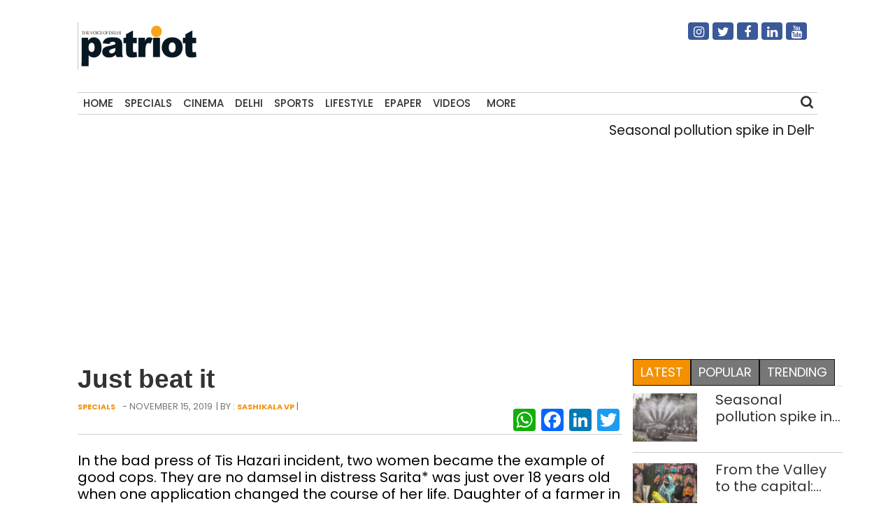

--- FILE ---
content_type: text/html; charset=UTF-8
request_url: https://thepatriot.in/reports/just-beat-it-13348
body_size: 15084
content:

<!doctype html>
<html lang="en-US" prefix="og: http://ogp.me/ns# fb: http://ogp.me/ns/fb#">
  <head>
    <meta charset="UTF-8">
    <meta name="viewport" content="width=device-width, initial-scale=1">
    <link rel="profile" href="https://gmpg.org/xfn/11">
    <link href="https://unpkg.com/boxicons@2.0.7/css/boxicons.min.css" rel='stylesheet'>
    <link rel="stylesheet" href="https://cdn.jsdelivr.net/npm/bootstrap@4.3.1/dist/css/bootstrap.min.css" integrity="sha384-ggOyR0iXCbMQv3Xipma34MD+dH/1fQ784/j6cY/iJTQUOhcWr7x9JvoRxT2MZw1T" crossorigin="anonymous">
	<link rel="stylesheet" href="https://cdnjs.cloudflare.com/ajax/libs/font-awesome/4.7.0/css/font-awesome.min.css">
  <link href="//thepatriot.in/wp-content/uploads/omgf/omgf-stylesheet-194/omgf-stylesheet-194.css?ver=1747229433" rel="stylesheet">
	    
<style>
      .bd-placeholder-img {
        font-size: 1.125rem;
        text-anchor: middle;
        -webkit-user-select: none;
        -moz-user-select: none;
        user-select: none;
      }

      @media (min-width: 768px) {
        .bd-placeholder-img-lg {
          font-size: 3.5rem;
        }
      }
    </style>


    <!-- Custom styles for this template -->
    <link href="//thepatriot.in/wp-content/uploads/omgf/omgf-stylesheet-85/omgf-stylesheet-85.css?ver=1747229433" rel="stylesheet">
    <link href="https://thepatriot.in/wp-content/themes/thepatriot/style.css" rel="stylesheet">
<link href="https://thepatriot.in/wp-content/themes/thepatriot/article-page-2.css" rel="stylesheet">
<!--18-07-24-->

<!--18-07-24-->
	
<!-- Author Meta Tags by Molongui Authorship, visit: https://wordpress.org/plugins/molongui-authorship/ -->
<meta name="author" content="Sashikala VP">
<!-- /Molongui Authorship -->

<meta name='robots' content='index, follow, max-image-preview:large, max-snippet:-1, max-video-preview:-1' />
	<style>img:is([sizes="auto" i], [sizes^="auto," i]) { contain-intrinsic-size: 3000px 1500px }</style>
	
	<!-- This site is optimized with the Yoast SEO plugin v26.2 - https://yoast.com/wordpress/plugins/seo/ -->
	<title>Just beat it - The Patriot</title>
	<meta name="description" content="In the bad press of Tis Hazari incident, two women became the example of good cops. They are no damsel in distress Sarita* was just over 18 years old when" />
	<link rel="canonical" href="https://thepatriot.in/reports/just-beat-it-13348" />
	<meta name="twitter:card" content="summary_large_image" />
	<meta name="twitter:title" content="Just beat it - The Patriot" />
	<meta name="twitter:description" content="In the bad press of Tis Hazari incident, two women became the example of good cops. They are no damsel in distress Sarita* was just over 18 years old when" />
	<meta name="twitter:image" content="https://thepatriot.in/wp-content/uploads/2019/11/cops-1.jpg" />
	<meta name="twitter:creator" content="@Patriot_Delhi" />
	<meta name="twitter:site" content="@Patriot_Delhi" />
	<meta name="twitter:label1" content="Written by" />
	<meta name="twitter:data1" content="Sashikala VP" />
	<meta name="twitter:label2" content="Est. reading time" />
	<meta name="twitter:data2" content="4 minutes" />
	<!-- / Yoast SEO plugin. -->


<link rel="amphtml" href="https://thepatriot.in/reports/just-beat-it-13348/amp" /><meta name="generator" content="AMP for WP 1.1.6.1"/><link rel='dns-prefetch' href='//static.addtoany.com' />
<link rel='dns-prefetch' href='//www.googletagmanager.com' />
<link rel="alternate" type="application/rss+xml" title="The Patriot &raquo; Feed" href="https://thepatriot.in/feed" />
<link rel="alternate" type="application/rss+xml" title="The Patriot &raquo; Stories Feed" href="https://thepatriot.in/web-stories/feed/"><link rel='stylesheet' id='wp-block-library-css' href='https://thepatriot.in/wp-includes/css/dist/block-library/style.min.css?ver=6.8.3' type='text/css' media='all' />
<style id='classic-theme-styles-inline-css' type='text/css'>
/*! This file is auto-generated */
.wp-block-button__link{color:#fff;background-color:#32373c;border-radius:9999px;box-shadow:none;text-decoration:none;padding:calc(.667em + 2px) calc(1.333em + 2px);font-size:1.125em}.wp-block-file__button{background:#32373c;color:#fff;text-decoration:none}
</style>
<style id='global-styles-inline-css' type='text/css'>
:root{--wp--preset--aspect-ratio--square: 1;--wp--preset--aspect-ratio--4-3: 4/3;--wp--preset--aspect-ratio--3-4: 3/4;--wp--preset--aspect-ratio--3-2: 3/2;--wp--preset--aspect-ratio--2-3: 2/3;--wp--preset--aspect-ratio--16-9: 16/9;--wp--preset--aspect-ratio--9-16: 9/16;--wp--preset--color--black: #000000;--wp--preset--color--cyan-bluish-gray: #abb8c3;--wp--preset--color--white: #ffffff;--wp--preset--color--pale-pink: #f78da7;--wp--preset--color--vivid-red: #cf2e2e;--wp--preset--color--luminous-vivid-orange: #ff6900;--wp--preset--color--luminous-vivid-amber: #fcb900;--wp--preset--color--light-green-cyan: #7bdcb5;--wp--preset--color--vivid-green-cyan: #00d084;--wp--preset--color--pale-cyan-blue: #8ed1fc;--wp--preset--color--vivid-cyan-blue: #0693e3;--wp--preset--color--vivid-purple: #9b51e0;--wp--preset--gradient--vivid-cyan-blue-to-vivid-purple: linear-gradient(135deg,rgba(6,147,227,1) 0%,rgb(155,81,224) 100%);--wp--preset--gradient--light-green-cyan-to-vivid-green-cyan: linear-gradient(135deg,rgb(122,220,180) 0%,rgb(0,208,130) 100%);--wp--preset--gradient--luminous-vivid-amber-to-luminous-vivid-orange: linear-gradient(135deg,rgba(252,185,0,1) 0%,rgba(255,105,0,1) 100%);--wp--preset--gradient--luminous-vivid-orange-to-vivid-red: linear-gradient(135deg,rgba(255,105,0,1) 0%,rgb(207,46,46) 100%);--wp--preset--gradient--very-light-gray-to-cyan-bluish-gray: linear-gradient(135deg,rgb(238,238,238) 0%,rgb(169,184,195) 100%);--wp--preset--gradient--cool-to-warm-spectrum: linear-gradient(135deg,rgb(74,234,220) 0%,rgb(151,120,209) 20%,rgb(207,42,186) 40%,rgb(238,44,130) 60%,rgb(251,105,98) 80%,rgb(254,248,76) 100%);--wp--preset--gradient--blush-light-purple: linear-gradient(135deg,rgb(255,206,236) 0%,rgb(152,150,240) 100%);--wp--preset--gradient--blush-bordeaux: linear-gradient(135deg,rgb(254,205,165) 0%,rgb(254,45,45) 50%,rgb(107,0,62) 100%);--wp--preset--gradient--luminous-dusk: linear-gradient(135deg,rgb(255,203,112) 0%,rgb(199,81,192) 50%,rgb(65,88,208) 100%);--wp--preset--gradient--pale-ocean: linear-gradient(135deg,rgb(255,245,203) 0%,rgb(182,227,212) 50%,rgb(51,167,181) 100%);--wp--preset--gradient--electric-grass: linear-gradient(135deg,rgb(202,248,128) 0%,rgb(113,206,126) 100%);--wp--preset--gradient--midnight: linear-gradient(135deg,rgb(2,3,129) 0%,rgb(40,116,252) 100%);--wp--preset--font-size--small: 13px;--wp--preset--font-size--medium: 20px;--wp--preset--font-size--large: 36px;--wp--preset--font-size--x-large: 42px;--wp--preset--spacing--20: 0.44rem;--wp--preset--spacing--30: 0.67rem;--wp--preset--spacing--40: 1rem;--wp--preset--spacing--50: 1.5rem;--wp--preset--spacing--60: 2.25rem;--wp--preset--spacing--70: 3.38rem;--wp--preset--spacing--80: 5.06rem;--wp--preset--shadow--natural: 6px 6px 9px rgba(0, 0, 0, 0.2);--wp--preset--shadow--deep: 12px 12px 50px rgba(0, 0, 0, 0.4);--wp--preset--shadow--sharp: 6px 6px 0px rgba(0, 0, 0, 0.2);--wp--preset--shadow--outlined: 6px 6px 0px -3px rgba(255, 255, 255, 1), 6px 6px rgba(0, 0, 0, 1);--wp--preset--shadow--crisp: 6px 6px 0px rgba(0, 0, 0, 1);}:where(.is-layout-flex){gap: 0.5em;}:where(.is-layout-grid){gap: 0.5em;}body .is-layout-flex{display: flex;}.is-layout-flex{flex-wrap: wrap;align-items: center;}.is-layout-flex > :is(*, div){margin: 0;}body .is-layout-grid{display: grid;}.is-layout-grid > :is(*, div){margin: 0;}:where(.wp-block-columns.is-layout-flex){gap: 2em;}:where(.wp-block-columns.is-layout-grid){gap: 2em;}:where(.wp-block-post-template.is-layout-flex){gap: 1.25em;}:where(.wp-block-post-template.is-layout-grid){gap: 1.25em;}.has-black-color{color: var(--wp--preset--color--black) !important;}.has-cyan-bluish-gray-color{color: var(--wp--preset--color--cyan-bluish-gray) !important;}.has-white-color{color: var(--wp--preset--color--white) !important;}.has-pale-pink-color{color: var(--wp--preset--color--pale-pink) !important;}.has-vivid-red-color{color: var(--wp--preset--color--vivid-red) !important;}.has-luminous-vivid-orange-color{color: var(--wp--preset--color--luminous-vivid-orange) !important;}.has-luminous-vivid-amber-color{color: var(--wp--preset--color--luminous-vivid-amber) !important;}.has-light-green-cyan-color{color: var(--wp--preset--color--light-green-cyan) !important;}.has-vivid-green-cyan-color{color: var(--wp--preset--color--vivid-green-cyan) !important;}.has-pale-cyan-blue-color{color: var(--wp--preset--color--pale-cyan-blue) !important;}.has-vivid-cyan-blue-color{color: var(--wp--preset--color--vivid-cyan-blue) !important;}.has-vivid-purple-color{color: var(--wp--preset--color--vivid-purple) !important;}.has-black-background-color{background-color: var(--wp--preset--color--black) !important;}.has-cyan-bluish-gray-background-color{background-color: var(--wp--preset--color--cyan-bluish-gray) !important;}.has-white-background-color{background-color: var(--wp--preset--color--white) !important;}.has-pale-pink-background-color{background-color: var(--wp--preset--color--pale-pink) !important;}.has-vivid-red-background-color{background-color: var(--wp--preset--color--vivid-red) !important;}.has-luminous-vivid-orange-background-color{background-color: var(--wp--preset--color--luminous-vivid-orange) !important;}.has-luminous-vivid-amber-background-color{background-color: var(--wp--preset--color--luminous-vivid-amber) !important;}.has-light-green-cyan-background-color{background-color: var(--wp--preset--color--light-green-cyan) !important;}.has-vivid-green-cyan-background-color{background-color: var(--wp--preset--color--vivid-green-cyan) !important;}.has-pale-cyan-blue-background-color{background-color: var(--wp--preset--color--pale-cyan-blue) !important;}.has-vivid-cyan-blue-background-color{background-color: var(--wp--preset--color--vivid-cyan-blue) !important;}.has-vivid-purple-background-color{background-color: var(--wp--preset--color--vivid-purple) !important;}.has-black-border-color{border-color: var(--wp--preset--color--black) !important;}.has-cyan-bluish-gray-border-color{border-color: var(--wp--preset--color--cyan-bluish-gray) !important;}.has-white-border-color{border-color: var(--wp--preset--color--white) !important;}.has-pale-pink-border-color{border-color: var(--wp--preset--color--pale-pink) !important;}.has-vivid-red-border-color{border-color: var(--wp--preset--color--vivid-red) !important;}.has-luminous-vivid-orange-border-color{border-color: var(--wp--preset--color--luminous-vivid-orange) !important;}.has-luminous-vivid-amber-border-color{border-color: var(--wp--preset--color--luminous-vivid-amber) !important;}.has-light-green-cyan-border-color{border-color: var(--wp--preset--color--light-green-cyan) !important;}.has-vivid-green-cyan-border-color{border-color: var(--wp--preset--color--vivid-green-cyan) !important;}.has-pale-cyan-blue-border-color{border-color: var(--wp--preset--color--pale-cyan-blue) !important;}.has-vivid-cyan-blue-border-color{border-color: var(--wp--preset--color--vivid-cyan-blue) !important;}.has-vivid-purple-border-color{border-color: var(--wp--preset--color--vivid-purple) !important;}.has-vivid-cyan-blue-to-vivid-purple-gradient-background{background: var(--wp--preset--gradient--vivid-cyan-blue-to-vivid-purple) !important;}.has-light-green-cyan-to-vivid-green-cyan-gradient-background{background: var(--wp--preset--gradient--light-green-cyan-to-vivid-green-cyan) !important;}.has-luminous-vivid-amber-to-luminous-vivid-orange-gradient-background{background: var(--wp--preset--gradient--luminous-vivid-amber-to-luminous-vivid-orange) !important;}.has-luminous-vivid-orange-to-vivid-red-gradient-background{background: var(--wp--preset--gradient--luminous-vivid-orange-to-vivid-red) !important;}.has-very-light-gray-to-cyan-bluish-gray-gradient-background{background: var(--wp--preset--gradient--very-light-gray-to-cyan-bluish-gray) !important;}.has-cool-to-warm-spectrum-gradient-background{background: var(--wp--preset--gradient--cool-to-warm-spectrum) !important;}.has-blush-light-purple-gradient-background{background: var(--wp--preset--gradient--blush-light-purple) !important;}.has-blush-bordeaux-gradient-background{background: var(--wp--preset--gradient--blush-bordeaux) !important;}.has-luminous-dusk-gradient-background{background: var(--wp--preset--gradient--luminous-dusk) !important;}.has-pale-ocean-gradient-background{background: var(--wp--preset--gradient--pale-ocean) !important;}.has-electric-grass-gradient-background{background: var(--wp--preset--gradient--electric-grass) !important;}.has-midnight-gradient-background{background: var(--wp--preset--gradient--midnight) !important;}.has-small-font-size{font-size: var(--wp--preset--font-size--small) !important;}.has-medium-font-size{font-size: var(--wp--preset--font-size--medium) !important;}.has-large-font-size{font-size: var(--wp--preset--font-size--large) !important;}.has-x-large-font-size{font-size: var(--wp--preset--font-size--x-large) !important;}
:where(.wp-block-post-template.is-layout-flex){gap: 1.25em;}:where(.wp-block-post-template.is-layout-grid){gap: 1.25em;}
:where(.wp-block-columns.is-layout-flex){gap: 2em;}:where(.wp-block-columns.is-layout-grid){gap: 2em;}
:root :where(.wp-block-pullquote){font-size: 1.5em;line-height: 1.6;}
</style>
<link rel='stylesheet' id='addtoany-css' href='https://thepatriot.in/wp-content/plugins/add-to-any/addtoany.min.css?ver=1.16' type='text/css' media='all' />
<style id='addtoany-inline-css' type='text/css'>
@media screen and (max-width:980px){
.a2a_floating_style.a2a_vertical_style{display:none;}
}
</style>
<link rel='stylesheet' id='__EPYT__style-css' href='https://thepatriot.in/wp-content/plugins/youtube-embed-plus/styles/ytprefs.min.css?ver=14.2.3' type='text/css' media='all' />
<style id='__EPYT__style-inline-css' type='text/css'>

                .epyt-gallery-thumb {
                        width: 33.333%;
                }
                
</style>
<script type="text/javascript" id="addtoany-core-js-before">
/* <![CDATA[ */
window.a2a_config=window.a2a_config||{};a2a_config.callbacks=[];a2a_config.overlays=[];a2a_config.templates={};
/* ]]> */
</script>
<script type="text/javascript" defer src="https://static.addtoany.com/menu/page.js" id="addtoany-core-js"></script>
<script type="text/javascript" src="https://thepatriot.in/wp-includes/js/jquery/jquery.min.js?ver=3.7.1" id="jquery-core-js"></script>
<script type="text/javascript" src="https://thepatriot.in/wp-includes/js/jquery/jquery-migrate.min.js?ver=3.4.1" id="jquery-migrate-js"></script>
<script type="text/javascript" defer src="https://thepatriot.in/wp-content/plugins/add-to-any/addtoany.min.js?ver=1.1" id="addtoany-jquery-js"></script>

<!-- Google tag (gtag.js) snippet added by Site Kit -->
<!-- Google Analytics snippet added by Site Kit -->
<script type="text/javascript" src="https://www.googletagmanager.com/gtag/js?id=G-K57WX3VPT4" id="google_gtagjs-js" async></script>
<script type="text/javascript" id="google_gtagjs-js-after">
/* <![CDATA[ */
window.dataLayer = window.dataLayer || [];function gtag(){dataLayer.push(arguments);}
gtag("set","linker",{"domains":["thepatriot.in"]});
gtag("js", new Date());
gtag("set", "developer_id.dZTNiMT", true);
gtag("config", "G-K57WX3VPT4");
/* ]]> */
</script>
<script type="text/javascript" id="__ytprefs__-js-extra">
/* <![CDATA[ */
var _EPYT_ = {"ajaxurl":"https:\/\/thepatriot.in\/wp-admin\/admin-ajax.php","security":"ba6340c600","gallery_scrolloffset":"20","eppathtoscripts":"https:\/\/thepatriot.in\/wp-content\/plugins\/youtube-embed-plus\/scripts\/","eppath":"https:\/\/thepatriot.in\/wp-content\/plugins\/youtube-embed-plus\/","epresponsiveselector":"[\"iframe.__youtube_prefs__\",\"iframe[src*='youtube.com']\",\"iframe[src*='youtube-nocookie.com']\",\"iframe[data-ep-src*='youtube.com']\",\"iframe[data-ep-src*='youtube-nocookie.com']\",\"iframe[data-ep-gallerysrc*='youtube.com']\"]","epdovol":"1","version":"14.2.3","evselector":"iframe.__youtube_prefs__[src], iframe[src*=\"youtube.com\/embed\/\"], iframe[src*=\"youtube-nocookie.com\/embed\/\"]","ajax_compat":"","maxres_facade":"eager","ytapi_load":"light","pause_others":"","stopMobileBuffer":"1","facade_mode":"","not_live_on_channel":""};
/* ]]> */
</script>
<script type="text/javascript" src="https://thepatriot.in/wp-content/plugins/youtube-embed-plus/scripts/ytprefs.min.js?ver=14.2.3" id="__ytprefs__-js"></script>
<link rel="https://api.w.org/" href="https://thepatriot.in/wp-json/" /><link rel="alternate" title="JSON" type="application/json" href="https://thepatriot.in/wp-json/wp/v2/posts/13348" /><link rel="EditURI" type="application/rsd+xml" title="RSD" href="https://thepatriot.in/xmlrpc.php?rsd" />
<meta name="generator" content="WordPress 6.8.3" />
<link rel='shortlink' href='https://thepatriot.in/?p=13348' />
<link rel="alternate" title="oEmbed (JSON)" type="application/json+oembed" href="https://thepatriot.in/wp-json/oembed/1.0/embed?url=https%3A%2F%2Fthepatriot.in%2Freports%2Fjust-beat-it-13348" />
<link rel="alternate" title="oEmbed (XML)" type="text/xml+oembed" href="https://thepatriot.in/wp-json/oembed/1.0/embed?url=https%3A%2F%2Fthepatriot.in%2Freports%2Fjust-beat-it-13348&#038;format=xml" />
<meta name="generator" content="Site Kit by Google 1.164.0" /><script async src="https://pagead2.googlesyndication.com/pagead/js/adsbygoogle.js?client=ca-pub-3934195576677529"
     crossorigin="anonymous"></script>

<!-- Google tag (gtag.js) -->
<script async src="https://www.googletagmanager.com/gtag/js?id=G-K57WX3VPT4"></script>
<script>
  window.dataLayer = window.dataLayer || [];
  function gtag(){dataLayer.push(arguments);}
  gtag('js', new Date());

  gtag('config', 'G-K57WX3VPT4');
</script>            <style>
                .molongui-disabled-link
                {
                    border-bottom: none !important;
                    text-decoration: none !important;
                    color: inherit !important;
                    cursor: inherit !important;
                }
                .molongui-disabled-link:hover,
                .molongui-disabled-link:hover span
                {
                    border-bottom: none !important;
                    text-decoration: none !important;
                    color: inherit !important;
                    cursor: inherit !important;
                }
            </style>
            <link rel="icon" href="https://thepatriot.in/wp-content/uploads/2023/11/Patriot-Logo-70x68.png" sizes="32x32" />
<link rel="icon" href="https://thepatriot.in/wp-content/uploads/2023/11/Patriot-Logo.png" sizes="192x192" />
<link rel="apple-touch-icon" href="https://thepatriot.in/wp-content/uploads/2023/11/Patriot-Logo.png" />
<meta name="msapplication-TileImage" content="https://thepatriot.in/wp-content/uploads/2023/11/Patriot-Logo.png" />
		<style type="text/css" id="wp-custom-css">
			figure{
	max-width:100% !important;
}		</style>
		
<!-- START - Open Graph and Twitter Card Tags 3.3.5 -->
 <!-- Facebook Open Graph -->
  <meta property="og:locale" content="en_US"/>
  <meta property="og:site_name" content="The Patriot"/>
  <meta property="og:title" content="Just beat it"/>
  <meta property="og:url" content="https://thepatriot.in/reports/just-beat-it-13348"/>
  <meta property="og:type" content="article"/>
  <meta property="og:description" content="In the bad press of Tis Hazari incident, two women became the example of good cops. They are no dams"/>
  <meta property="og:image" content="https://thepatriot.in/wp-content/uploads/2019/11/cops-1.jpg"/>
  <meta property="og:image:url" content="https://thepatriot.in/wp-content/uploads/2019/11/cops-1.jpg"/>
  <meta property="og:image:secure_url" content="https://thepatriot.in/wp-content/uploads/2019/11/cops-1.jpg"/>
  <meta property="article:published_time" content="2019-11-15T20:28:21+05:30"/>
  <meta property="article:modified_time" content="2019-11-15T20:28:21+05:30" />
  <meta property="og:updated_time" content="2019-11-15T20:28:21+05:30" />
  <meta property="article:section" content="Specials"/>
  <meta property="article:publisher" content="https://www.facebook.com/Thepatriotnewsindia"/>
 <!-- Google+ / Schema.org -->
 <!-- Twitter Cards -->
  <meta name="twitter:title" content="Just beat it"/>
  <meta name="twitter:url" content="https://thepatriot.in/reports/just-beat-it-13348"/>
  <meta name="twitter:description" content="In the bad press of Tis Hazari incident, two women became the example of good cops. They are no dams"/>
  <meta name="twitter:image" content="https://thepatriot.in/wp-content/uploads/2019/11/cops-1.jpg"/>
  <meta name="twitter:card" content="summary_large_image"/>
  <meta name="twitter:site" content="@Patriot_Delhi"/>
 <!-- SEO -->
 <!-- Misc. tags -->
 <!-- is_singular -->
<!-- END - Open Graph and Twitter Card Tags 3.3.5 -->
	
  </head>
  <body class="wp-singular post-template-default single single-post postid-13348 single-format-standard wp-theme-thepatriot">
    
<div class="container">
  <header>
    <!--div class="col-12 text-center header7-logo"-->
    <div class="col-12 header7-logo">
      <div class="row">
        <div class="col-md-6">
        <a class="blog-header-logo text-dark" href="https://thepatriot.in"><img src="https://thepatriot.in/wp-content/uploads/2023/11/Patriot-Logo.png" alt="The Patriot!" width="175" height="68" /></a>
        </div>
        <div class="col-md-3 soci-right">
    </div>
        <div class="col-md-3 soci-right">
        <div class="social-navigation txtcnt">
            <ul id="menu-social-media" class="social_links"><li id="menu-item-19208" class="fa fa-instagram menu-item menu-item-type-custom menu-item-object-custom menu-item-19208"><a href="https://www.instagram.com/thepatriot_in/">Instagram</a></li>
<li id="menu-item-19207" class="fa fa-twitter menu-item menu-item-type-custom menu-item-object-custom menu-item-19207"><a href="https://twitter.com/Patriot_Delhi">Twitter</a></li>
<li id="menu-item-19206" class="fa fa-facebook menu-item menu-item-type-custom menu-item-object-custom menu-item-19206"><a href="https://www.facebook.com/Thepatriotnewsindia">Facebook</a></li>
<li id="menu-item-19211" class="fa fa-linkedin menu-item menu-item-type-custom menu-item-object-custom menu-item-19211"><a href="https://www.linkedin.com/company/patriotnews/about/">Linkedin</a></li>
<li id="menu-item-19213" class="fa fa-youtube menu-item menu-item-type-custom menu-item-object-custom menu-item-19213"><a href="https://www.youtube.com/channel/UCnDdkiDJMJSB__yeDfYn6KQ">Youtube</a></li>
</ul> 
          </div>
        </div>
      </div>
      
    </div>
    <nav>
      <div class="navbar">
        <div class="nav-links">
          <div class="sidebar-logo">
            <span class="logo-name"><a href="https://thepatriot.in"><img src="https://thepatriot.in/wp-content/uploads/2023/11/Patriot-Logo.png" alt="The Patriot!" width="175" height="68" /></a></span>
            <i class='bx bx-x' ></i>
          </div>
          <ul id="menu-metro" class="nav navbar-nav menu__list links"><li id="menu-item-42197" class="menu-item menu-item-type-post_type menu-item-object-page menu-item-home menu-item-42197"><a href="https://thepatriot.in/">Home</a></li>
<li id="menu-item-18305" class="menu-item menu-item-type-taxonomy menu-item-object-category current-post-ancestor current-menu-parent current-post-parent menu-item-18305"><a href="https://thepatriot.in/reports">Specials</a></li>
<li id="menu-item-18306" class="menu-item menu-item-type-taxonomy menu-item-object-category menu-item-18306"><a href="https://thepatriot.in/show-reel">Cinema</a></li>
<li id="menu-item-28389" class="menu-item menu-item-type-taxonomy menu-item-object-category menu-item-28389"><a href="https://thepatriot.in/delhi-ncr">Delhi</a></li>
<li id="menu-item-18307" class="menu-item menu-item-type-taxonomy menu-item-object-category menu-item-18307"><a href="https://thepatriot.in/sport">Sports</a></li>
<li id="menu-item-18300" class="menu-item menu-item-type-taxonomy menu-item-object-category menu-item-18300"><a href="https://thepatriot.in/lifestyle">Lifestyle</a></li>
<li id="menu-item-18481" class="menu-item menu-item-type-custom menu-item-object-custom menu-item-18481"><a href="http://epaper.thepatriot.in">Epaper</a></li>
<li id="menu-item-27570" class="menu-item menu-item-type-post_type menu-item-object-page menu-item-27570"><a href="https://thepatriot.in/videos">Videos</a></li>
<li id="menu-item-42217" class="bx menu-item menu-item-type-custom menu-item-object-custom menu-item-has-children menu-item-42217"><a href="#">More</a>
<ul class="sub-menu">
	<li id="menu-item-1370" class="menu-item menu-item-type-taxonomy menu-item-object-category menu-item-1370"><a href="https://thepatriot.in/profile">Profile</a></li>
	<li id="menu-item-18312" class="menu-item menu-item-type-taxonomy menu-item-object-category menu-item-18312"><a href="https://thepatriot.in/culture">Culture &amp; Books</a></li>
	<li id="menu-item-31434" class="menu-item menu-item-type-taxonomy menu-item-object-category menu-item-31434"><a href="https://thepatriot.in/health">Health and Wellness</a></li>
	<li id="menu-item-18666" class="menu-item menu-item-type-taxonomy menu-item-object-category menu-item-18666"><a href="https://thepatriot.in/listicle">Preview</a></li>
	<li id="menu-item-30003" class="menu-item menu-item-type-taxonomy menu-item-object-category menu-item-30003"><a href="https://thepatriot.in/reports/photostory">Photo Feature</a></li>
	<li id="menu-item-30004" class="menu-item menu-item-type-taxonomy menu-item-object-category menu-item-30004"><a href="https://thepatriot.in/buzz">Buzz</a></li>
	<li id="menu-item-30015" class="menu-item menu-item-type-taxonomy menu-item-object-category menu-item-30015"><a href="https://thepatriot.in/community">Community</a></li>
	<li id="menu-item-55850" class="menu-item menu-item-type-taxonomy menu-item-object-category menu-item-55850"><a href="https://thepatriot.in/gender">Gender</a></li>
	<li id="menu-item-30291" class="menu-item menu-item-type-post_type menu-item-object-page menu-item-30291"><a href="https://thepatriot.in/feedback/about-us">About us</a></li>
</ul>
</li>
</ul> 

        </div>
        <div class="search-box">
          <i class='bx bx-search'></i>
          <div class="input-box">
          <form role="search" method="get" class="search-form" action="https://thepatriot.in/">
				<label>
					<span class="screen-reader-text">Search for:</span>
					<input type="search" class="search-field" placeholder="Search &hellip;" value="" name="s" />
				</label>
				<input type="submit" class="search-submit" value="Search" />
			</form>          </div>
        </div>
        <i class='bx bx-menu'></i>
        
      </div>
      
    </nav>
    
  </header>
  
<!--div class="clear">&nbsp;</div-->
<div class="row">
    <div class="col-md-12 marqmar10">
    <marquee>
                    <a class="entry-title" href="https://thepatriot.in/delhi-ncr/seasonal-pollution-spike-in-delhi-sets-off-soaring-eye-drop-mask-and-nebuliser-sales-79952"> Seasonal pollution spike in Delhi sets off soaring eye drop, mask and nebuliser sales </a> | 
                    <a class="entry-title" href="https://thepatriot.in/delhi-ncr/from-the-valley-to-the-capital-how-the-kashmiri-pheran-became-delhis-winter-staple-79949"> From the Valley to the capital: How the Kashmiri pheran became Delhi’s winter staple </a> | 
                    <a class="entry-title" href="https://thepatriot.in/buzz/christmas-recipes-from-indian-chefs-that-celebrate-slow-festive-cooking-79946"> Christmas recipes from Indian chefs that celebrate slow, festive cooking </a> | 
                    <a class="entry-title" href="https://thepatriot.in/health/stress-it-jobs-and-lifestyle-fuel-rise-in-male-infertility-in-india-79940"> Stress, IT jobs, and lifestyle fuel rise in male infertility in India </a> | 
                    <a class="entry-title" href="https://thepatriot.in/crime/delhi-man-arrested-for-killing-fellow-labourer-after-drunken-brawl-79938"> Delhi: Man arrested for killing fellow labourer after drunken brawl </a> | 
              </marquee>
    </div>
  </div><!--$$$$$$$$$$$$$$$$$$$$$$$$$$$$$$$$$ Main $$$$$$$$$$$$$$$$$$$$$$$$$$$$$$$$$$$$$$$$$$$$$$$$$$-->
<main class="section">
  <div class="row">
    <div class="col-md-9 left-container">
        <article id="post-13348" class="af-single-article post-13348 post type-post status-publish format-standard has-post-thumbnail hentry category-reports">
            <!--Article Header Start-->
            <header class="entry-header">
                <div class="category1-time">
                  
                    <div class="crumbs" typeof="BreadcrumbList" vocab="https://schema.org/">
                                                
                        </div>  
                    <!-- <div class="module9-view">
                           <span class="view2">
                                              457 views			  			</span>
                                            <span class="view2">4 mins</span>
                                            <span class="subcomment-singlepost">
                                <a class="link-comments" href="https://tothetheme.com/erlinmagazine/2018/04/21/coppressive-hello-heroically-quizzical-far-impala-heroic-passably/#respond">0 Comment</a> 
                           </span>
                    </div> -->
                </div>
                    <h1 class="entry-title">Just beat it </h1>
                          <div class="below-title-meta">
                           <div class="submeta-singlepost">
                                <div class="module8-cat">
                                     <a href="https://thepatriot.in/reports">Specials</a>					
                                </div>
                                <div class="subdate-singlepost">
                                -					November 15, 2019				</div> |  By : <a href="https://thepatriot.in/author/sashikala-vp">Sashikala VP</a> | <a href=""></a>
                           </div>
                           <div class="adt-comment">
                                <div class="features-onsinglepost">
                                     <div class="sharedaddy sd-sharing-enabled"><div class="robots-nocontent sd-block sd-social sd-social-icon sd-sharing"><div class="sd-content">
                                        <!--ul data-sharing-events-added="true">
                                            <li>
                                                <a class="btn btn-primary" style="background-color: #ac2bac;" href="#!" role="button">
                                                  <i class="fa fa-instagram"></i>
                                                </a>
                                            </li>
                                            <li>
                                                <a class="btn btn-primary" style="background-color: #3b5998;" href="#!" role="button">
                                                  <i class="fa fa-facebook"></i>
                                                </a>
                                              </li>
                                              <li>
                                                <a class="btn btn-primary" style="background-color: #55acee;" href="#!" role="button">
                                                  <i class="fa fa-twitter"></i>
                                                </a>
                                              </li>
                                              <li>
                                                <a class="btn btn-primary" style="background-color: #55acee;" href="#!" role="button">
                                                  <i class="fa fa-youtube"></i>
                                                </a>
                                              </li>
                                              <li>
                                                <a class="btn btn-primary" style="background-color: #55acee;" href="#!" role="button">
                                                  <i class="fa fa-linkedin"></i>
                                                </a>
                                              </li>                                               
                                        </ul-->
                                        <div class="a2a_kit a2a_kit_size_32 addtoany_list" data-a2a-url="https://thepatriot.in/reports/just-beat-it-13348" data-a2a-title="Just beat it"><a class="a2a_button_whatsapp" href="https://www.addtoany.com/add_to/whatsapp?linkurl=https%3A%2F%2Fthepatriot.in%2Freports%2Fjust-beat-it-13348&amp;linkname=Just%20beat%20it" title="WhatsApp" rel="nofollow noopener" target="_blank"></a><a class="a2a_button_facebook" href="https://www.addtoany.com/add_to/facebook?linkurl=https%3A%2F%2Fthepatriot.in%2Freports%2Fjust-beat-it-13348&amp;linkname=Just%20beat%20it" title="Facebook" rel="nofollow noopener" target="_blank"></a><a class="a2a_button_linkedin" href="https://www.addtoany.com/add_to/linkedin?linkurl=https%3A%2F%2Fthepatriot.in%2Freports%2Fjust-beat-it-13348&amp;linkname=Just%20beat%20it" title="LinkedIn" rel="nofollow noopener" target="_blank"></a><a class="a2a_button_twitter" href="https://www.addtoany.com/add_to/twitter?linkurl=https%3A%2F%2Fthepatriot.in%2Freports%2Fjust-beat-it-13348&amp;linkname=Just%20beat%20it" title="Twitter" rel="nofollow noopener" target="_blank"></a></div>                                    </div>
                                </div>
                            </div>
                        </div>
                    </div>
                </div>
              </header>
            <!--Article Header Close-->
            <div class="excerpt">
                      <p>In the bad press of Tis Hazari incident, two women became the example of good cops. They are no damsel in distress Sarita* was just over 18 years old when one application changed the course of her life. Daughter of a farmer in Rajasthan’s Alwar, she says her father made sure she and her four [&hellip;]</p>
                    </div>
                <div class="feature-postimg">
                                  <a href="https://thepatriot.in/reports/just-beat-it-13348" title="Just beat it">
                        <img class="img-fluid" decoding="async" src="https://thepatriot.in/wp-content/uploads/2019/11/cops-1.jpg" alt="Just beat it"/>
        </a>
                    
                                </div>
                <div style="padding:0px 10px;margin:10px 0px;">
                            <p style="font-size:18px; color: #ff9900;">Delhi Police women commandos do warm up excercises in New Delhi on January 16, 2013.  A government plan to improve policing following criticism after the recent gruesome gang-rape and murder of a student on a moving bus in New Delhi also includes measures to recruit more women. Females make up just 6.5 percent of the country&#039;s force, according to figures in the National Crime Records Bureau. AFP PHOTO / Prakash SINGH (Photo by PRAKASH SINGH / AFP)</p>
                        </div>
                <!--Article main body start-->
                <div class="entry-content ">
                   <div style="text-align: center; margin-top: 10px;">
    <a href="https://whatsapp.com/channel/0029Vb1mEaeJUM2gTRguao21" target="_blank" 
    
       style="display: inline-flex; align-items: center; background-color: #25D366; color: white; 
              padding: 12px 20px; border-radius: 25px; font-size: 16px; font-weight: bold; 
              text-decoration: none;" class="whatsapp-btn">Join Our WhatsApp Channel
    </a>
</div>

<style>
    @media (min-width: 768px) {
        .whatsapp-btn {
            display: none !important;
        }
    }
</style>
                    <h1><strong>In the bad press of Tis Hazari incident, two women became the example of good cops. T</strong><strong>hey are no damsel in distress</strong></h1>
<p><strong>Sarita* was</strong> just over 18 years old when one application changed the course of her life. Daughter of a farmer in Rajasthan’s Alwar, she says her father made sure she and her four elder sisters were given education. “He wanted us to become someone and seeing him struggle, I wanted to do something with my life. I thought teaching would be my career”. But then in 2012 a classmate at her JBT (Junior Basic Training course) class told her about a form she had filled for police recruitment.</p>
<p>“Before this I had never even thought about it”, she tells us as we meet at the Delhi Police Headquarters. The lanky woman says she didn’t know such an opportunity existed for women. It wasn’t for the respect that comes with being part of police force which was her goal, but that “This was a chance for me to get a government job and help my family”.</p>
<p><img fetchpriority="high" decoding="async" class="wp-image-13392 aligncenter" src="http://thepatriot.in/wp-content/uploads/2019/11/829123-tishazari-1-300x168.jpg" alt="" width="677" height="379" srcset="https://thepatriot.in/wp-content/uploads/2019/11/829123-tishazari-1-300x168.jpg 300w, https://thepatriot.in/wp-content/uploads/2019/11/829123-tishazari-1-150x84.jpg 150w, https://thepatriot.in/wp-content/uploads/2019/11/829123-tishazari-1-768x431.jpg 768w, https://thepatriot.in/wp-content/uploads/2019/11/829123-tishazari-1-1024x575.jpg 1024w, https://thepatriot.in/wp-content/uploads/2019/11/829123-tishazari-1.jpg 1640w" sizes="(max-width: 677px) 100vw, 677px" /></p>
<p>No one from her village, or even the three around it, Sarita tells us proudly, were in the police before she got through — becoming the first.</p>
<p>Another first was the former Delhi Police commissioner Kiran Bedi, who was the first woman IPS officer, whose name came up this month during an unprecedented protest on November 4 by thousands of Delhi Police personnel. The protest was born out of an incident on November 2 where a spat over a parking spot between a lawyer and police personnel, escalated into a riot-like situation at Tis Hazari Court.</p>
<p>The protesting cops demanded the case against their colleagues be dropped, and at the same time a few also chanted that the Commissioner of Police should be someone like former CP Bedi. She was known for her firm handling of wrongdoers, no matter how powerful — and more so perhaps remembered in this instance for the way she treated such a situation in 1988 when she was a DCP rank officer.</p>
<p>But she remains the only woman to become CP in Delhi. Presently there are two women officers of the Spl CP rank, two Joint CPs, 1 Addl CP and 8 DCP/ Addl DCP. In total, they total 10,184, which is 10% of the police force, leaving much more room for having an equal share of women.</p>
<p>Sarita herself hopes that girls would see people like her and be motivated to join the police themselves.  From where she comes, the census points out that the literacy rate from 2011 for females was a lowly 56.25% compared to males, whose literacy rate was 83.75%. Back when Sarita would have joined the education system, the literacy rate of Alwar was even lower at 43.3% for females and males at 78.08%.</p>
<p><img decoding="async" class="wp-image-13394 aligncenter" src="http://thepatriot.in/wp-content/uploads/2019/11/Women-in-Delhi-Police-1-300x225.jpg" alt="" width="689" height="517" srcset="https://thepatriot.in/wp-content/uploads/2019/11/Women-in-Delhi-Police-1-300x225.jpg 300w, https://thepatriot.in/wp-content/uploads/2019/11/Women-in-Delhi-Police-1-150x113.jpg 150w, https://thepatriot.in/wp-content/uploads/2019/11/Women-in-Delhi-Police-1-768x576.jpg 768w, https://thepatriot.in/wp-content/uploads/2019/11/Women-in-Delhi-Police-1-1024x768.jpg 1024w, https://thepatriot.in/wp-content/uploads/2019/11/Women-in-Delhi-Police-1.jpg 1165w" sizes="(max-width: 689px) 100vw, 689px" /></p>
<p>Addl PRO Anil Kumar Mittal says they get applications from all over India to join the police team. “They are always interested and apply in lakhs.” In Delhi Police, “Women are very much in the front line. They are part of field duties and one can see them in PCR vans, on bike patrols and so on…”</p>
<p>What brings us to notice them as individuals and not just part of the police force was the attack on DCP (North) Monica Bharadwaj on November 2. She and a handful of her staff were caught in the situation at Tis Hazari, as they rushed to the spot of the turmoil.</p>
<p>In the video gone viral, one can see her asking men in white and black to calm down, while the premises of the court and vehicle can be seen in flames. They can be seen paying no heed to her request for calm — instead they are storming her way, going on to physically attack her and her team.</p>
<p>A SIT probe has now been constituted to look into this incident, which includes Addl CP Vigilance, Dheeraj Kumar, DCP Suman Nalva and Spl CP (intelligence) Parveen Ranjan.</p>
<p>This incident brought to the forefront the abuse that women police personnel can be put through — DCP Bharadwaj had also alleged, according to reports, that the mob groped her along with beating her.</p>
<p>But they aren’t women in distress as these men would like it to be. Women in Delhi Police go through the same training as their male counterparts.  Receiving complete combat training, weapons and explosive training with the Insas rifle, AK-47, pistols, and many more, and trained for crowd control with lathi charge, tear smoke.</p>
<p>Another police personnel we met, who hails from the North East, told us that she felt safer as a woman wearing a uniform. “When I’m wearing civil clothes, the way people look at me is very different. When I’m in my uniform they look at me respectfully”, she says while waiting to board the train at ITO, no male gaze troubling this woman in khaki.</p>
                </div>
                <!--Article main body close-->
                <!--article footer start-->
                <div class="entry-meta">
                                    </div>
                <!--Article Footer Close-->
                <!--Article next Privous Start-->
                <div class="clear">&nbsp;</div>
                <div class="row nextpriv">
                  <div class="col-md-6">
                    <div class="postprev-top">
                      <h3>PREVIOUS</h3>
                    </div>
                    <div class="postnext-text">
                      &laquo; <a href="https://thepatriot.in/uncategorized/capitalis-by-manjul-41-13346" rel="prev">Capitalis by Manjul</a>                    </div>
                  </div>
                  <div class="col-md-6">
                    <div class="postnext-top">
                      <h3>NEXT</h3>
                    </div>
                    <div class="postprev-text">
                      <a href="https://thepatriot.in/reports/pollution-solutions-13396" rel="next">Pollution solutions</a> &raquo;                    </div>
                  </div>
                </div>
                <div class="clear">&nbsp;</div>
                <!--Article next Privous Close-->
        </article>
        <!--Article Related Story Start-->
                <div class="row related-wrapper">
            <div class="related-maintitle">Related Post</div>
                        <div class="col-md-3">
                <div class="related-subwrapper">
                    <div class="related-thumb">
                         <a href="https://thepatriot.in/reports/driven-to-exhaustion-the-unseen-lives-of-delhis-wedding-season-drivers-79303" title="Driven to exhaustion: the unseen lives of Delhi’s wedding-season drivers">
                                                        <img class="img-fluid attachment-excerpt-thumbnail size-excerpt-thumbnail wp-post-image" decoding="async" src="https://thepatriot.in/wp-content/uploads/2025/12/Marriage-400x300.jpg" alt="Driven to exhaustion: the unseen lives of Delhi’s wedding-season drivers"/>
                        </a>
                    </div>
                    <div class="module4-meta">December 9, 2025</div>
                    <div class="related-title">
                    <a href="https://thepatriot.in/reports/driven-to-exhaustion-the-unseen-lives-of-delhis-wedding-season-drivers-79303">Driven to exhaustion: the unseen lives of Delhi’s wedding-season drivers</a>
                    </div>
               </div>
            </div>
                        <div class="col-md-3">
                <div class="related-subwrapper">
                    <div class="related-thumb">
                         <a href="https://thepatriot.in/reports/celebrating-60-years-of-nehru-park-a-modern-indian-masterpiece-75750" title="Celebrating 60 years of Nehru Park: a modern Indian masterpiece">
                                                        <img class="img-fluid attachment-excerpt-thumbnail size-excerpt-thumbnail wp-post-image" decoding="async" src="https://thepatriot.in/wp-content/uploads/2025/09/Nehru-Park-400x300.jpg" alt="Celebrating 60 years of Nehru Park: a modern Indian masterpiece"/>
                        </a>
                    </div>
                    <div class="module4-meta">September 13, 2025</div>
                    <div class="related-title">
                    <a href="https://thepatriot.in/reports/celebrating-60-years-of-nehru-park-a-modern-indian-masterpiece-75750">Celebrating 60 years of Nehru Park: a modern Indian masterpiece</a>
                    </div>
               </div>
            </div>
                        <div class="col-md-3">
                <div class="related-subwrapper">
                    <div class="related-thumb">
                         <a href="https://thepatriot.in/reports/hilton-chefs-revive-indias-forgotten-flavours-75173" title="Hilton chefs revive India’s forgotten flavours ">
                                                        <img class="img-fluid attachment-excerpt-thumbnail size-excerpt-thumbnail wp-post-image" decoding="async" src="https://thepatriot.in/wp-content/uploads/2025/09/Champaran-Mutton-1-400x300.jpg" alt="Hilton chefs revive India’s forgotten flavours "/>
                        </a>
                    </div>
                    <div class="module4-meta">September 1, 2025</div>
                    <div class="related-title">
                    <a href="https://thepatriot.in/reports/hilton-chefs-revive-indias-forgotten-flavours-75173">Hilton chefs revive India’s forgotten flavours </a>
                    </div>
               </div>
            </div>
                        <div class="col-md-3">
                <div class="related-subwrapper">
                    <div class="related-thumb">
                         <a href="https://thepatriot.in/delhi-ncr/visiting-roosevelt-house-the-residence-of-the-new-us-envoy-75049" title="Visiting Roosevelt House, the residence of the new US envoy">
                                                        <img class="img-fluid attachment-excerpt-thumbnail size-excerpt-thumbnail wp-post-image" decoding="async" src="https://thepatriot.in/wp-content/uploads/2025/08/Roosevelt-House-400x300.jpg" alt="Visiting Roosevelt House, the residence of the new US envoy"/>
                        </a>
                    </div>
                    <div class="module4-meta">August 30, 2025</div>
                    <div class="related-title">
                    <a href="https://thepatriot.in/delhi-ncr/visiting-roosevelt-house-the-residence-of-the-new-us-envoy-75049">Visiting Roosevelt House, the residence of the new US envoy</a>
                    </div>
               </div>
            </div>
                    </div>
                <!--Article Related Story Close-->
        <!--Comment Form Start-->
                <!--Comment Form Close-->
    </div>
    <!--$$$$$$$$$$$ Left Close-->
   <div class="col-md-3 right-conatainer">
<div id="sticky-anchor"></div>
<div class="ownsidbar">
<div class="ownsinn">
    <div class="theiaStickySidebar">
    <aside id="module1_widget-2" class="widget Module1_Widget">
            <ul class="nav nav-tabs" id="myTab">
                <li class="active"><a href="#latest" data-toggle="tab">Latest</a></li>
                <li><a href="#popular" data-toggle="tab">Popular</a></li>
                <li><a href="#trending" data-toggle="tab">Trending</a></li>
            </ul>
            <div class="tab-content ">
                <div class="tab-pane in active" id="latest">
                    <div class="module1b-wrapper vertical">
                                                <div class="module1b-post">
                                <div class="module1b-inside">
                                    <div class="module1d module1b-thumb">
                                    <a href="https://thepatriot.in/delhi-ncr/seasonal-pollution-spike-in-delhi-sets-off-soaring-eye-drop-mask-and-nebuliser-sales-79952" title="Seasonal pollution spike in Delhi sets off soaring eye drop, mask and nebuliser sales">
                                                                                <img class="img-fluid" decoding="async" src="https://thepatriot.in/wp-content/uploads/2025/11/Delhi-Pollution_-Ban-on-entry-of-commercial-goods-vehicles-below-BS-IV-norms-kicks-in-200x150.jpg" alt="Seasonal pollution spike in Delhi sets off soaring eye drop, mask and nebuliser sales"/>
                                    </a>
                                    </div>
                                    <div class="module1d module1b-article">
                                        <h6><a href="https://thepatriot.in/delhi-ncr/seasonal-pollution-spike-in-delhi-sets-off-soaring-eye-drop-mask-and-nebuliser-sales-79952">Seasonal pollution spike in Delhi sets off soaring eye drop, mask and nebuliser sales</a></h6>
                                    </div>
                                </div>
                            </div>
                                                <div class="module1b-post">
                                <div class="module1b-inside">
                                    <div class="module1d module1b-thumb">
                                    <a href="https://thepatriot.in/delhi-ncr/from-the-valley-to-the-capital-how-the-kashmiri-pheran-became-delhis-winter-staple-79949" title="From the Valley to the capital: How the Kashmiri pheran became Delhi’s winter staple">
                                                                                <img class="img-fluid" decoding="async" src="https://thepatriot.in/wp-content/uploads/2025/12/From-the-Valley-to-the-capital_-How-the-Kashmiri-pheran-became-Delhis-winter-staple-200x150.jpg" alt="From the Valley to the capital: How the Kashmiri pheran became Delhi’s winter staple"/>
                                    </a>
                                    </div>
                                    <div class="module1d module1b-article">
                                        <h6><a href="https://thepatriot.in/delhi-ncr/from-the-valley-to-the-capital-how-the-kashmiri-pheran-became-delhis-winter-staple-79949">From the Valley to the capital: How the Kashmiri pheran became Delhi’s winter staple</a></h6>
                                    </div>
                                </div>
                            </div>
                                                <div class="module1b-post">
                                <div class="module1b-inside">
                                    <div class="module1d module1b-thumb">
                                    <a href="https://thepatriot.in/buzz/christmas-recipes-from-indian-chefs-that-celebrate-slow-festive-cooking-79946" title="Christmas recipes from Indian chefs that celebrate slow, festive cooking">
                                                                                <img class="img-fluid" decoding="async" src="https://thepatriot.in/wp-content/uploads/2025/12/Christmas-200x150.jpg" alt="Christmas recipes from Indian chefs that celebrate slow, festive cooking"/>
                                    </a>
                                    </div>
                                    <div class="module1d module1b-article">
                                        <h6><a href="https://thepatriot.in/buzz/christmas-recipes-from-indian-chefs-that-celebrate-slow-festive-cooking-79946">Christmas recipes from Indian chefs that celebrate slow, festive cooking</a></h6>
                                    </div>
                                </div>
                            </div>
                                                <div class="module1b-post">
                                <div class="module1b-inside">
                                    <div class="module1d module1b-thumb">
                                    <a href="https://thepatriot.in/health/stress-it-jobs-and-lifestyle-fuel-rise-in-male-infertility-in-india-79940" title="Stress, IT jobs, and lifestyle fuel rise in male infertility in India">
                                                                                <img class="img-fluid" decoding="async" src="https://thepatriot.in/wp-content/uploads/2025/12/Infertility-200x150.jpg" alt="Stress, IT jobs, and lifestyle fuel rise in male infertility in India"/>
                                    </a>
                                    </div>
                                    <div class="module1d module1b-article">
                                        <h6><a href="https://thepatriot.in/health/stress-it-jobs-and-lifestyle-fuel-rise-in-male-infertility-in-india-79940">Stress, IT jobs, and lifestyle fuel rise in male infertility in India</a></h6>
                                    </div>
                                </div>
                            </div>
                                                <div class="module1b-post">
                                <div class="module1b-inside">
                                    <div class="module1d module1b-thumb">
                                    <a href="https://thepatriot.in/crime/delhi-man-arrested-for-killing-fellow-labourer-after-drunken-brawl-79938" title="Delhi: Man arrested for killing fellow labourer after drunken brawl">
                                                                                <img class="img-fluid" decoding="async" src="https://thepatriot.in/wp-content/uploads/2025/05/Delhi-Crime_-Couple-arrested-in-multi-crore-loan-fraud-mortgaged-same-property-multiple-times-to-private-banks-200x150.jpg" alt="Delhi: Man arrested for killing fellow labourer after drunken brawl"/>
                                    </a>
                                    </div>
                                    <div class="module1d module1b-article">
                                        <h6><a href="https://thepatriot.in/crime/delhi-man-arrested-for-killing-fellow-labourer-after-drunken-brawl-79938">Delhi: Man arrested for killing fellow labourer after drunken brawl</a></h6>
                                    </div>
                                </div>
                            </div>
                                        </div>
                </div>
                <div class="tab-pane " id="popular">
                    <div class="module1b-wrapper vertical">
                                                <div class="module1b-post">
                                <div class="module1b-inside">
                                    <div class="module1d module1b-thumb">
                                    <a href="https://thepatriot.in/crime/delhi-police-busts-printing-unit-supplying-wrappers-for-spurious-drugs-fake-cosmetics-79936" title="Delhi Police busts printing unit supplying wrappers for spurious drugs, fake cosmetics">
                                                                                <img class="img-fluid" decoding="async" src="https://thepatriot.in/wp-content/uploads/2025/05/Delhi-Police-nabs-mastermind-of-pan-India-incense-stick-raw-materials-scam-200x150.jpg" alt="Delhi Police busts printing unit supplying wrappers for spurious drugs, fake cosmetics"/>
                                    </a>
                                    </div>
                                    <div class="module1d module1b-article">
                                        <h6><a href="https://thepatriot.in/crime/delhi-police-busts-printing-unit-supplying-wrappers-for-spurious-drugs-fake-cosmetics-79936">Delhi Police busts printing unit supplying wrappers for spurious drugs, fake cosmetics</a></h6>
                                    </div>
                                </div>
                            </div>
                                                <div class="module1b-post">
                                <div class="module1b-inside">
                                    <div class="module1d module1b-thumb">
                                    <a href="https://thepatriot.in/crime/delhi-minor-killed-another-injured-in-stabbing-incident-in-uttam-nagar-79934" title="Delhi: Minor killed, another injured in stabbing incident in Uttam Nagar">
                                                                                <img class="img-fluid" decoding="async" src="https://thepatriot.in/wp-content/uploads/2025/07/Delhi-Crime_-Rise-in-abuse-of-prescription-drugs-opioids-in-City-200x150.jpg" alt="Delhi: Minor killed, another injured in stabbing incident in Uttam Nagar"/>
                                    </a>
                                    </div>
                                    <div class="module1d module1b-article">
                                        <h6><a href="https://thepatriot.in/crime/delhi-minor-killed-another-injured-in-stabbing-incident-in-uttam-nagar-79934">Delhi: Minor killed, another injured in stabbing incident in Uttam Nagar</a></h6>
                                    </div>
                                </div>
                            </div>
                                                <div class="module1b-post">
                                <div class="module1b-inside">
                                    <div class="module1d module1b-thumb">
                                    <a href="https://thepatriot.in/delhi-ncr/delhi-over-2-12-lakh-puc-certificates-issued-in-four-days-as-grap-iv-enforcement-intensifies-79932" title="Delhi: Over 2.12 lakh PUC certificates issued in four days as GRAP-IV enforcement intensifies">
                                                                                <img class="img-fluid" decoding="async" src="https://thepatriot.in/wp-content/uploads/2024/07/Delhi_-Around-600-PUC-centres-shut-amid-protest-by-petrol-dealers-200x150.jpg" alt="Delhi: Over 2.12 lakh PUC certificates issued in four days as GRAP-IV enforcement intensifies"/>
                                    </a>
                                    </div>
                                    <div class="module1d module1b-article">
                                        <h6><a href="https://thepatriot.in/delhi-ncr/delhi-over-2-12-lakh-puc-certificates-issued-in-four-days-as-grap-iv-enforcement-intensifies-79932">Delhi: Over 2.12 lakh PUC certificates issued in four days as GRAP-IV enforcement intensifies</a></h6>
                                    </div>
                                </div>
                            </div>
                                                <div class="module1b-post">
                                <div class="module1b-inside">
                                    <div class="module1d module1b-thumb">
                                    <a href="https://thepatriot.in/tech/realme-launches-narzo-90-series-in-india-prices-start-at-rs-13999-79929" title="Realme launches Narzo 90 series in India; prices start at Rs 13,999">
                                                                                <img class="img-fluid" decoding="async" src="https://thepatriot.in/wp-content/uploads/2025/12/Realme-200x150.jpg" alt="Realme launches Narzo 90 series in India; prices start at Rs 13,999"/>
                                    </a>
                                    </div>
                                    <div class="module1d module1b-article">
                                        <h6><a href="https://thepatriot.in/tech/realme-launches-narzo-90-series-in-india-prices-start-at-rs-13999-79929">Realme launches Narzo 90 series in India; prices start at Rs 13,999</a></h6>
                                    </div>
                                </div>
                            </div>
                                                <div class="module1b-post">
                                <div class="module1b-inside">
                                    <div class="module1d module1b-thumb">
                                    <a href="https://thepatriot.in/listicle/contours-of-joy-choti-choti-khushiyaan-a-solo-exhibition-by-sheela-chamariya-79922" title="&#8216;Contours of Joy – Choti Choti Khushiyaan&#8217;: a solo exhibition by Sheela Chamariya">
                                                                                <img class="img-fluid" decoding="async" src="https://thepatriot.in/wp-content/uploads/2025/12/Art-exhibition-1-200x150.jpg" alt="&#8216;Contours of Joy – Choti Choti Khushiyaan&#8217;: a solo exhibition by Sheela Chamariya"/>
                                    </a>
                                    </div>
                                    <div class="module1d module1b-article">
                                        <h6><a href="https://thepatriot.in/listicle/contours-of-joy-choti-choti-khushiyaan-a-solo-exhibition-by-sheela-chamariya-79922">&#8216;Contours of Joy – Choti Choti Khushiyaan&#8217;: a solo exhibition by Sheela Chamariya</a></h6>
                                    </div>
                                </div>
                            </div>
                                        </div>
                </div>
                <div class="tab-pane " id="trending">
                    <div class="module1b-wrapper vertical">
                                            <div class="module1b-post">
                            <div class="module1b-inside">
                                <div class="module1d module1b-thumb">
                                <a href="https://thepatriot.in/delhi-ncr/air-indias-mumbai-bound-b777-plane-returns-to-delhi-due-to-right-engine-issue-79919" title="Air India&#8217;s Mumbai-bound B777 plane returns to Delhi due to right engine issue">
                                                                        <img class="img-fluid" decoding="async" src="https://thepatriot.in/wp-content/uploads/2025/03/Delhi-airport_-Air-India-seeks-lower-landing-charges-for-long-haul-200x150.jpg" alt="Air India&#8217;s Mumbai-bound B777 plane returns to Delhi due to right engine issue"/>
                                </a>
                                </div>
                                <div class="module1d module1b-article">
                                    <h6><a href="https://thepatriot.in/delhi-ncr/air-indias-mumbai-bound-b777-plane-returns-to-delhi-due-to-right-engine-issue-79919">Air India&#8217;s Mumbai-bound B777 plane returns to Delhi due to right engine issue</a></h6>
                                </div>
                            </div>
                        </div>
                                            <div class="module1b-post">
                            <div class="module1b-inside">
                                <div class="module1d module1b-thumb">
                                <a href="https://thepatriot.in/delhi-ncr/delhi-fire-breaks-out-at-factory-in-narela-no-casualties-reported-79917" title="Delhi: Fire breaks out at factory in Narela; no casualties reported">
                                                                        <img class="img-fluid" decoding="async" src="https://thepatriot.in/wp-content/uploads/2025/05/Fire-200x150.jpg" alt="Delhi: Fire breaks out at factory in Narela; no casualties reported"/>
                                </a>
                                </div>
                                <div class="module1d module1b-article">
                                    <h6><a href="https://thepatriot.in/delhi-ncr/delhi-fire-breaks-out-at-factory-in-narela-no-casualties-reported-79917">Delhi: Fire breaks out at factory in Narela; no casualties reported</a></h6>
                                </div>
                            </div>
                        </div>
                                            <div class="module1b-post">
                            <div class="module1b-inside">
                                <div class="module1d module1b-thumb">
                                <a href="https://thepatriot.in/crime/delhi-unable-to-repay-rs-2000-loan-man-stabbed-in-neck-in-rohini-two-held-79915" title="Delhi: Unable to repay Rs 2,000 loan, man stabbed in neck in Rohini; two held">
                                                                        <img class="img-fluid" decoding="async" src="https://thepatriot.in/wp-content/uploads/2025/06/Delhi-Crime_-Decomposed-body-found-inside-bus-in-Nand-Nagri-200x150.jpg" alt="Delhi: Unable to repay Rs 2,000 loan, man stabbed in neck in Rohini; two held"/>
                                </a>
                                </div>
                                <div class="module1d module1b-article">
                                    <h6><a href="https://thepatriot.in/crime/delhi-unable-to-repay-rs-2000-loan-man-stabbed-in-neck-in-rohini-two-held-79915">Delhi: Unable to repay Rs 2,000 loan, man stabbed in neck in Rohini; two held</a></h6>
                                </div>
                            </div>
                        </div>
                                            <div class="module1b-post">
                            <div class="module1b-inside">
                                <div class="module1d module1b-thumb">
                                <a href="https://thepatriot.in/delhi-ncr/fog-smog-snarl-travel-in-delhi-as-over-150-flights-delayed-aqi-stays-very-poor-79913" title="Fog, smog snarl travel in Delhi as over 150 flights delayed, AQI stays very poor">
                                                                        <img class="img-fluid" decoding="async" src="https://thepatriot.in/wp-content/uploads/2024/12/Delhi-weather_-Foggy-morning-in-city-air-quality-very-poor-200x150.jpg" alt="Fog, smog snarl travel in Delhi as over 150 flights delayed, AQI stays very poor"/>
                                </a>
                                </div>
                                <div class="module1d module1b-article">
                                    <h6><a href="https://thepatriot.in/delhi-ncr/fog-smog-snarl-travel-in-delhi-as-over-150-flights-delayed-aqi-stays-very-poor-79913">Fog, smog snarl travel in Delhi as over 150 flights delayed, AQI stays very poor</a></h6>
                                </div>
                            </div>
                        </div>
                                            <div class="module1b-post">
                            <div class="module1b-inside">
                                <div class="module1d module1b-thumb">
                                <a href="https://thepatriot.in/culture/shivraj-patil-and-parliaments-house-of-knowledge-79907" title="Shivraj Patil and Parliament’s house of knowledge">
                                                                        <img class="img-fluid" decoding="async" src="https://thepatriot.in/wp-content/uploads/2025/12/Parliament-Library-200x150.jpg" alt="Shivraj Patil and Parliament’s house of knowledge"/>
                                </a>
                                </div>
                                <div class="module1d module1b-article">
                                    <h6><a href="https://thepatriot.in/culture/shivraj-patil-and-parliaments-house-of-knowledge-79907">Shivraj Patil and Parliament’s house of knowledge</a></h6>
                                </div>
                            </div>
                        </div>
                                        </div>
                </div>
            </div>
    </aside><!--aside 3 close-->
</div><!--theiaStickySidebar div Close-->
       </div>
     </div>
    </div>
  </div>
</main>
</div>
<footer class="footer">
    <div class="container">
      <div class="row">
        <div class="col-md-3">
         <div class="fth">
          <p><img decoding="async" class="lazy alignleft size-full wp-image-84541 entered loaded" src="https://thepatriot.in/wp-content/uploads/2022/03/patriot-logo.png" data-src="https://thepatriot.in/wp-content/uploads/2022/03/patriot-logo.png" alt="" data-ll-status="loaded"></p>
          <p>In 1958, Patriot was launched as a daily newspaper by freedom fighter Aruna Asaf Ali. In subsequent decades, it reached most Delhi homes and all its institutions, occupying the pride of place with a handful of other newspapers published from the national capital that made up the ‘Delhi press’.</p>
        </div>
	</div>
        <div class="col-md-3 fottoppad">
            <aside id="module5_widget-5" class="widget Module5_Widget">
                <p class="widget-title">NEWEST</p>
                <div class="widgetbox-wrapper">
                                    <div class="javawidget5-article last">
                        <div class="javawidget5-title">
                            <h6>
                                <a class="" href="https://thepatriot.in/delhi-ncr/seasonal-pollution-spike-in-delhi-sets-off-soaring-eye-drop-mask-and-nebuliser-sales-79952">Seasonal pollution spike in Delhi sets off soaring eye drop, mask and nebuliser sales</a>
                            </h6>
                        </div>
                        Dec 22, 2025                    </div>
                                        <div class="javawidget5-article last">
                        <div class="javawidget5-title">
                            <h6>
                                <a class="" href="https://thepatriot.in/delhi-ncr/from-the-valley-to-the-capital-how-the-kashmiri-pheran-became-delhis-winter-staple-79949">From the Valley to the capital: How the Kashmiri pheran became Delhi’s winter staple</a>
                            </h6>
                        </div>
                        Dec 22, 2025                    </div>
                                    </div>
            </aside>
        </div>
        <div class="col-md-3 fottoppad">
          <aside id="module7_widget-5" class="widget Module5_Widget">
            <p class="widget-title">HOT NEWS</p>
            <div class="widgetbox-wrapper">
                                <div class="javawidget5-article last">
                        <div class="javawidget5-title">
                            <h6>
                                <a class="" href="https://thepatriot.in/buzz/christmas-recipes-from-indian-chefs-that-celebrate-slow-festive-cooking-79946">Christmas recipes from Indian chefs that celebrate slow, festive cooking</a>
                            </h6>
                        </div>
                        Dec 22, 2025                    </div>
                                        <div class="javawidget5-article last">
                        <div class="javawidget5-title">
                            <h6>
                                <a class="" href="https://thepatriot.in/health/stress-it-jobs-and-lifestyle-fuel-rise-in-male-infertility-in-india-79940">Stress, IT jobs, and lifestyle fuel rise in male infertility in India</a>
                            </h6>
                        </div>
                        Dec 22, 2025                    </div>
                    	        </div>
            </aside>
        </div>
        <div class="col-md-3 fottoppad">
          <aside id="module6_widget-5" class="widget Module5_Widget">
            <p class="widget-title">TRENDING</p>
            <div class="widgetbox-wrapper">
                                <div class="javawidget5-article last">
                        <div class="javawidget5-title">
                            <h6>
                                <a class="" href="https://thepatriot.in/crime/delhi-man-arrested-for-killing-fellow-labourer-after-drunken-brawl-79938">Delhi: Man arrested for killing fellow labourer after drunken brawl</a>
                            </h6>
                        </div>
                        Dec 22, 2025                    </div>
                                        <div class="javawidget5-article last">
                        <div class="javawidget5-title">
                            <h6>
                                <a class="" href="https://thepatriot.in/crime/delhi-police-busts-printing-unit-supplying-wrappers-for-spurious-drugs-fake-cosmetics-79936">Delhi Police busts printing unit supplying wrappers for spurious drugs, fake cosmetics</a>
                            </h6>
                        </div>
                        Dec 22, 2025                    </div>
                    	        </div>
            </aside>
        </div>
      </div>
      <div class="row footer-bottom-wrapper">
        <div class="footer-topinside col-md-12">
            <div class="row">
              <div class="col-md-6">
                <div class="footer-nav">
                    <nav id="site-footernavigation" class="erlinews-nav">
                        <ul id="menu-footer" class="nav-menu">
                            <li id="menu-item-87385" class=""><a href="/feedback/about-us">About Us</a></li>
                            
                        </ul>
                    </nav>
                </div>
            </div>
            <div class="col-md-6">
                <div class="site-wordpress">
                Copyright ©  2025 - United India Periodicals. All rights reserved.
                </div>
            </div><!-- .site-info -->
            </div>
        </div>
    </div>
    </div>
    <!--<div id="back-top"><a href="#top"><span><i class="fa fa-angle-up fa-2x"></i></span></a></div>-->
<footer>
<!--footer class="blog-footer">
  <p>Blog template built for <a href="https://getbootstrap.com/">Bootstrap</a> by <a href="https://twitter.com/mdo">@mdo</a>.</p>
  <p>
    <a href="#">Back to top</a>
  </p>
</footer-->

<script src="https://ajax.googleapis.com/ajax/libs/jquery/3.6.3/jquery.min.js"></script>
<script src="https://maxcdn.bootstrapcdn.com/bootstrap/3.4.1/js/bootstrap.min.js"></script>
<!--<script src="https://thepatriot.in/wp-content/themes/thepatriot/js/script.js"></script>-->
<script src="https://thepatriot.in/wp-content/themes/thepatriot/js/script.js"></script>
<script>
  function myFunction() {
    var x = document.getElementById("myTopnav");
    if (x.className === "topnav") {
      x.className += " responsive";
    } else {
      x.className = "topnav";
    }
  }
  </script>
<script>
    function sticky_relocate() {
        if(/Android|webOS|iPhone|iPad|iPod|BlackBerry|IEMobile|Opera Mini/i.test(navigator.userAgent)){
            return false;
        }
        var window_top = $(window).scrollTop() ;
        var footer_top = $(".footer").offset().top - 30;
        var div_top = $('#sticky-anchor').offset().top;
        var div_height = $(".ownsidbar").height();
        var leftHeight = $('.left-container').height(); 

        if (window_top + div_height > footer_top){
            $('.ownsidbar').removeClass('stick');
            $('.ownsidbar').addClass('abs');
                $('.right-conatainer').css('min-height', leftHeight + 'px');
            }
        else if (window_top > div_top) {
            $('.ownsidbar').addClass('stick');
            $('.ownsidbar').removeClass('abs');
        } else {
            $('.ownsidbar').removeClass('stick');
            $('.ownsidbar').removeClass('abs');
        }
    }

    $(function () {
        $(window).scroll(sticky_relocate);
        sticky_relocate();
    });
</script>
</body>
</html>


--- FILE ---
content_type: text/html; charset=utf-8
request_url: https://www.google.com/recaptcha/api2/aframe
body_size: 265
content:
<!DOCTYPE HTML><html><head><meta http-equiv="content-type" content="text/html; charset=UTF-8"></head><body><script nonce="C4bhUVpMQVQi2tOS78bc2g">/** Anti-fraud and anti-abuse applications only. See google.com/recaptcha */ try{var clients={'sodar':'https://pagead2.googlesyndication.com/pagead/sodar?'};window.addEventListener("message",function(a){try{if(a.source===window.parent){var b=JSON.parse(a.data);var c=clients[b['id']];if(c){var d=document.createElement('img');d.src=c+b['params']+'&rc='+(localStorage.getItem("rc::a")?sessionStorage.getItem("rc::b"):"");window.document.body.appendChild(d);sessionStorage.setItem("rc::e",parseInt(sessionStorage.getItem("rc::e")||0)+1);localStorage.setItem("rc::h",'1766450680625');}}}catch(b){}});window.parent.postMessage("_grecaptcha_ready", "*");}catch(b){}</script></body></html>

--- FILE ---
content_type: text/css
request_url: https://thepatriot.in/wp-content/themes/thepatriot/style.css
body_size: 11038
content:
/*
Theme Name: The Patriot
Author: nikhil
Author URI: 
Description: Custom theme
Requires at least: 6.1
Tested up to: 6.2
Requires PHP: 5.6
Version: 1.1
License: GNU General Public License v2 or later
License URI: https://www.gnu.org/licenses/old-licenses/gpl-2.0.html
Text Domain: thepatriot
Tags: one-column, custom-colors, custom-menu, custom-logo, editor-style, featured-images, full-site-editing, block-patterns, rtl-language-support, sticky-post, threaded-comments, translation-ready, wide-blocks, block-styles, accessibility-ready, blog, portfolio, news
*/

*{
  margin: 0;
  padding: 0;
  box-sizing: border-box;
  font-family: 'Poppins', sans-serif;
}

body {
    font-family: 'Poppins', sans-serif;
    font-size: 18px;
    line-height: 20px;
    color: #777;
    text-rendering: optimizeLegibility;
  }
  a {
    color: #333;
    text-decoration: none;
}
a:hover{
text-decoration:underline;
}
/*css remove padding 15 left for common*/
.col, .col-1, .col-10, .col-11, .col-12, .col-2, .col-3, .col-4, .col-5, .col-6, .col-7, .col-8, .col-9, .col-auto, .col-lg, .col-lg-1, .col-lg-10, .col-lg-11, .col-lg-12, .col-lg-2, .col-lg-3, .col-lg-4, .col-lg-5, .col-lg-6, .col-lg-7, .col-lg-8, .col-lg-9, .col-lg-auto, .col-md, .col-md-1, .col-md-10, .col-md-11, .col-md-12, .col-md-2, .col-md-3, .col-md-4, .col-md-5, .col-md-6, .col-md-7, .col-md-8, .col-md-9, .col-md-auto, .col-sm, .col-sm-1, .col-sm-10, .col-sm-11, .col-sm-12, .col-sm-2, .col-sm-3, .col-sm-4, .col-sm-5, .col-sm-6, .col-sm-7, .col-sm-8, .col-sm-9, .col-sm-auto, .col-xl, .col-xl-1, .col-xl-10, .col-xl-11, .col-xl-12, .col-xl-2, .col-xl-3, .col-xl-4, .col-xl-5, .col-xl-6, .col-xl-7, .col-xl-8, .col-xl-9, .col-xl-auto{
padding-left:0px;
}
.fth {
padding:10px 20px;
}
/*css remove padding 15 left for common to fix alighment*/

marquee a{
  text-align:left;color:#181818;padding:0 1rem;/*order-right:2px solid #181818;text-transform: capitalize;*/text-decoration:none;font-size:1.2rem;
}
.header7-wrapper {
    padding-bottom: 10px;
  }
  .marqmar10{
    margin-top:0.8rem;
    margin-bottom: 0.8rem;
  }
  .marquee-content-items {
    display: inline-block;
    padding: 3px 0;
    margin: 0;
    height: 30px;
    position: relative;
    font-weight: 700;
  }
  .marquee-content-items li {
    display: inline-block;
    line-height: 30px;
  }
  .marquee-content-items li .entry-title{text-align:left;color:#333;padding:0 1rem;/*border-right:2px solid #181818;*/text-transform: capitalize;text-decoration:none;font-size:1.2rem;}
  .blog-header-logo a img{background: #333;width: 100%;}


  /*Nav CSS Start*/
  .erlinews-nav {
    text-align: left;
    float: left;
    width: 100%;
  }
  .mega_main_menu, body .mega_main_menu, .mega_main_menu > .menu_holder, .mega_main_menu > .menu_holder > .menu_inner, .mega_main_menu > .menu_holder > .menu_inner > .mega_main_menu_ul {
    font-size: 0px;
    letter-spacing: 0px;
    word-spacing: 0px;
    line-height: 0;
    display: block;
    visibility: visible;
    overflow: visible;
    -webkit-backface-visibility: hidden;
  }
  .page h1, .page h2, .page h3, .page h4, .page h5, .page h6{
    line-height: 1.2rem;
  }
  .mega_main_menu > .menu_holder > .menu_inner > ul {
    z-index: 2000;
    list-style: none;
    float: none;
    width: auto;
    position: relative;
    top: auto;
    bottom: auto;
    left: auto;
    right: auto;
    border: 0 none;
    background: 0 0;
  }
  .mega_main_menu > .menu_holder > .menu_inner > ul > li[class*="columns"] {
    width: auto;
  }
  .mega_main_menu > .menu_holder > .menu_inner > ul > li {
    display: inline-block;
    vertical-align: top;
    margin: 0;
    padding: 0;
    float: none;
    height: auto;
    width: auto;
    overflow: visible;
    background-color: transparent;
    border: 0 none;
  }
  .social-navigation > ul {
    list-style: none;
  }
  .social-navigation > ul > li[class*="columns"] {
    width: auto;
  }
  .social-navigation > ul > li{
    display: inline-block;
    vertical-align: top;
    margin: 0;
    padding: 0;
    float: none;
    height: auto;
    width: auto;
    overflow: visible;
    background-color: transparent;
    border: 0 none;
  }
  .social-navigation ul li a.btn{
    padding:0.20rem 0.30rem;
  }
  .pad10px{
    padding:0.5rem 0;
  }
  /*Nav CSS close*/
  .clear {
    clear: both;
  }
  .header7-logo {
    padding: 2rem 0;
  }

  .header7-logo img {
    /*width: 30%;*/
    height: auto;
    max-height:7rem;
    background: #000;
  }
  /*.txtcnt{
    text-align: center;
  }*/
  marquee{width: 101%;}
  .topnav {
    overflow: hidden;
    background-color: #333;
  }

  .topnav a {
    float: left;
    display: block;
    color: #f2f2f2;
    text-align: center;
    padding: 14px 16px;
    text-decoration: none;
    font-size: 17px;
  }

  .active {
    background-color: #04AA6D;
    color: white;
  }

  .topnav .icon {
    display: none;
  }

  .dropdown {
    float: left;
    overflow: hidden;
    /*position: absolute;*/
  }
  /*.topnav .dropdown {
    position: absolute;
  }*/

  .dropdown .dropbtn {
    font-size: 17px;
    border: none;
    outline: none;
    color: white;
    padding: 14px 16px;
    background-color: inherit;
    font-family: inherit;
    margin: 0;
  }

  .dropdown-content {
    display: none;
    position: absolute;
    background-color: #f9f9f9;
    min-width: 160px;
    box-shadow: 0px 8px 16px 0px rgba(0,0,0,0.2);
    z-index: 1;
    border: 2px solid red;
  }

  .dropdown-content a {
    float: none;
    color: black;
    padding: 12px 16px;
    text-decoration: none;
    display: block;
    text-align: left;
  }

  .topnav a:hover, .dropdown:hover .dropbtn {
    background-color: #555;
    color: white;
  }

  .dropdown-content a:hover {
    background-color: #ddd;
    color: black;
  }

  .dropdown:hover .dropdown-content {
    display: block;
  }
  .dropdown, .dropend, .dropstart, .dropup {
    position: absolute;
  }

  /*NavBAR Menu CSS Close*/
  /*Section 1 css start*/
  .category3-jbottom {
    margin-bottom: 1rem;
}
  .Scon1{}
  .Scon1 img {
    width: 100%;
    /*height: 515px;*/
   max-height:480px;
  }
  .tit-desc {
    margin-top: -154px;
    max-height: 149px;
    padding: 2rem;
    position: relative;
    background: #000;
    background: rgba(0, 0, 0, 0.3);
  }
  .tit-desc span {
    background: #f49100;
    padding: 0.40rem;
  }
  .tit-desc span a{
    color: #fff;
    /*text-decoration: none;*/
    text-transform: uppercase;
  }
  .tit-desc h2{
    margin: .7rem 0;
    line-height: 1.5rem;
  }
  .tit-desc h2 a{
    font-size: 1.75rem;
    color: #fff;
    /*text-decoration: none;*/
  }
  .Desc {
    color: #fff;
  }
  .Desc p{text-overflow: ellipsis;
    white-space: nowrap;
    overflow: hidden;
    /*width: 450px;*/
   /* width:100%;*/
}
  /*Section 1 rightside start*/
  .moduletitle-wrapper {
    position: relative;
    float: left;
    width: 100%;
    margin-bottom: 20px;
  }
  .jmodule-maintitle {
    color: #181818;
    padding: 5px 15px 0px 0;
    margin-bottom: 1px;
    float: left;
    position: relative;
    width: auto;
    background: #fff;
    /*z-index: -1;*/
  }
  .jmodule-maintitle::before {
    content: "";
    position: absolute;
    height: 1px;
    width: 50%;
    background: #333;
    z-index: 0;
    left: 0;
    bottom: -1px;
  }
  .moduletitle-wrapper span {
    color: #666;
  }
  .jmodule-maintitle h3 {
    font-family: "Oswald",Sans-serif;
    font-size: 16px;
    font-weight: 400;
    text-transform: uppercase;
    line-height: 0.7rem;
    color: #ff4900;
  }
  .jmodule-maintitle h3 a{color: #ff4900;}
  .jmodule-maintitle h3 span {
    font-family: "Oswald",Sans-serif;
    font-size: 14px;
    font-weight: 400;
    text-transform: uppercase;
    line-height: 1.1em;
    margin-left: 5px;
    color:#181818;
  }
  /*Webstories Title Css start here Added more css on 04-08-24*/
/**/
.web-stories-list {
   /*display: flex;
    flex-direction: column;
    gap: 20px;*/
}

.web-stories-list {
    /* border: 2px solid green; */
    width: 100%;
    /*overflow: scroll;*/
    display: inline;
    float: left;
    /* width: 20%; */
}
.web-story-item {
    border: 1px solid #ddd;
    padding: 10px;
    display: inline;
    float: left;
    width: 20%;
    max-width: 20%;
    height: 280px;
    overflow: hidden;
}

.web-story-content {
    /*display: flex;
    align-items: center;
    gap: 10px;*/
}

.web-story-image-link img {
    width: 100%;
    height: auto;
    display: block;
}
.web-story-item h2{
font-size: 1.125rem;
line-height:1.6rem;
margin-top:10px;
}
.web-story-item h2 a {
    color: #000; /* Change this to the color you prefer */
    text-decoration: none;
    line-height:1.6rem;
}

.web-story-item h2 a:hover {
    text-decoration: underline;
}

/**/
  .homepagewebwid {
    margin:10px 0px;
    /*border:1px solid red;*/
  }
  .web-stories-list{
   /*border:2px solid green;*/
   /*width:100%;*/
   /*overflow:scroll;*/
}
.web-stories-list__inner-wrapper{
  /*border:2px solid yellow;*/
  width:100%;
  margin:0 auto;
  
}
.web-stories-list__story{
 /*border:2px solid blue;*/
  max-width:20%;
  display:inline;
  float:left;
}
  .homepagewebwid li {
   /* list-style: none;*/
    display:inline;
  }
  .homepagewebwid li h2 {
    font-family: "Oswald",Sans-serif;
    font-size: 16px;
    font-weight: 400;
    text-transform: uppercase;
    line-height: 0.7rem;
    color: #ff4900;
  }
  .homepagewebwid li h2 a{color: #ff4900;}
/*webstoris landing page css start*/
.page-id-56105 .web-story-thumbnail {
    margin-bottom: 10px;
}

.page-id-56105 .web-story-thumbnail img {
    width: 100%;
    height: auto;
    display: block;
    border-radius: 5px;
}

.page-id-56105 .web-story-item {
    width: 30%;
    margin-bottom: 20px;
}

.page-id-56105 .web-stories-grid {
    display: flex;
    flex-wrap: wrap;
    justify-content: space-between;
}
.page-id-56105 .web-stories-grid h2.entry-title{
	font-size:20px;
	line-height:34px
}
/*Webstories landing page css close*/
  
/* Home page photo gallery css start*/
.latest-photo-galleries {
    display: flex;
    flex-wrap: wrap;
    gap: 20px;
}

.photo-gallery-item {
    width: 30%; /* Adjust the width as needed */
    box-shadow: 0 4px 6px rgba(0, 0, 0, 0.1);
    padding: 10px;
    background-color: #fff;
}

.photo-gallery-thumbnail img {
    width: 100%; /* Ensure the thumbnail image fills its container */
    height: auto;
}

.photo-gallery-title {
    font-size: 16px;
    margin-top: 10px;
}


/* Home page photo gallery css close */
  /*Webstories Title CSS close here*/
  .module1b-wrapper.vertical {
    display: grid;
    grid-template-rows: auto auto;
    gap: 0 15px;
  }
  .module1b-wrapper {
    display: grid;
    float: left;
    width: 100%;
    position: relative;
  }
  .module1-post {
    counter-increment: css-counter 1;
  }
  .module1-post {
    width: 100%;
    float: left;
    margin-bottom: 6px;
    padding-bottom: 6px;
    border-bottom: 1px solid #ccc;
    position: relative;
  }
  .module1-post::before{
    font-family: "Oswald",Sans-serif;
    font-size: 18px;
    font-weight: 400;
    text-transform: capitalize;
    line-height: 1.1em;
  }
  .module1-post::before {
    content: counter(css-counter) " ";
    position: absolute;
    font-size: 16px;
    line-height: 1.2rem;
    top: 5px;
    left: 0;
    z-index: 2;
    color: #333;
    border: 2px solid #333;
    padding: 5px 5px;
  }
  .module1a-title {
    width: 100%;
    float: left;
    padding-left: 45px;
    position: relative;
    height:74px;
  }
  .module1a-title h5 {
    font-family: "Oswald",Sans-serif;
    font-size: 18px;
    font-weight: 400;
    /*text-transform: capitalize;*/
    line-height: 1.1em;
  }
  .module1a-title h5 a{
    font-family: "Oswald", Sans-serif;
    line-height: 1.2rem;
    font-weight: bold;
    font-style: normal;
    font-size: 16px;
    font-display: swap;
    color: #111;
    text-decoration: none;
    overflow: hidden;
    display: -webkit-box;
    -webkit-line-clamp: 3;
    line-clamp: 3;
    -webkit-box-orient: vertical;
  }

 .module1a-title h5 a:hover{
 text-decoration:underline;
color:#666666;
}
  .module1-post {
    counter-increment: css-counter 1;
  }
  /*Section 1 rightside close*/
  /*Section 1 css start*/
  .mar10px{
    margin: 1rem auto;
  }
  /*Section1 2nd row start*/
  .module1b-wrapper.vertical {
    display: grid;
    grid-template-rows: auto auto;
    gap: 0 15px;
  }
  .vertical .module1b-post {
    width: 100%;
    float: left;
    position: relative;
    margin-bottom: 15px;
    padding-bottom: 15px;
    border-bottom: 1px solid #ccc;
  }
  .module1b-inside {
    display: grid;
    float: left;
    width: 100%;
    position: relative;
    grid-template-columns: repeat(8,1fr);
    gap: 15px 15px;
  }
  .module1d.module1b-thumb {
    grid-column-start: 1;
    grid-column-end: 4;
    position: relative;
    overflow: hidden;
  }
  .module1b-thumb img {
    width: 90%;
    /*height: 100px;*/
    max-height: 90px;
    transform: scale(1);
    -webkit-transition: all .5s ease;
    -moz-transition: all .5s ease;
    transition: all .5s ease;
  }

  .module1d.module1bnk-thumb {
    grid-column-start: 1;
    grid-column-end: 4;
    position: relative;
    overflow: hidden;
  }
  .module1bnk-thumb img {
    width: 100%;
    height: 137px;
    transform: scale(1);
    -webkit-transition: all .5s ease;
    -moz-transition: all .5s ease;
    transition: all .5s ease;
  }

  .module1-thumb img.second-col {
    width: 100%;
    height: 100px;
    transform: scale(1);
    -webkit-transition: all .5s ease;
    -moz-transition: all .5s ease;
    transition: all .5s ease;
  }
  .module1d.module1b-article {
    grid-column-start: 4;
    grid-column-end: 9;
    position: relative;
    top: -3px;
  }
  .module1b-post h6 {
    font-family: "Oswald",Sans-serif;
    font-size: 24px;
    font-weight: 400;
    /*text-transform: capitalize;*/
    line-height: 1.3em;
  }
  .module1b-post h6 a{
    color: #333;
    text-decoration: none;
    font-size: 1.25rem;
  }
  .module1d.module1b-article a{
    line-height: 1.5rem;
    overflow: hidden;
    display: -webkit-box;
    -webkit-line-clamp: 2;
    line-clamp: 2;
    -webkit-box-orient: vertical;
  }
  .module1d.module1b-article p{
  overflow: hidden;
    display: -webkit-box;
    -webkit-line-clamp: 3;
    line-clamp: 3;
    -webkit-box-orient: vertical;
  }
  .vertical .module1c-post {
    margin-bottom: 13px;
    padding-bottom: 15px;
    border-bottom: 1px solid #ccc;
  }
  /*Section1 2nd row close*/
.
  /*Section1 right 2nd row start*/
  .module1c-wrapper{

  }
  .module1c-wrapper .jmodule-maintitle{
    margin-bottom: 1.5rem;
  }
  .module1c-post {
    float: left;
    display: grid;
    position: relative;
    grid-template-columns: repeat(8,1fr);
    gap: 0 30px;
    padding-bottom: 0.7rem;
    /*border: 2px solid red;*/
    clear: both;
  }
  .module1c-wrapper.vertical {
    grid-template-rows: auto;
    gap: 0 0;
  }
  .cat-color {
    width: 100%;
    float: left;
    margin-bottom: 10px;
    font-size: 11px;
    line-height: 1em;
    font-weight: 700;
    text-transform: uppercase;
  }
  .cat-color a{
    color: #333;
    text-decoration: none;
  }
  .module1c-post h3 {
    float: left;
    width: 100%;
    margin-bottom: 10px;
  }
  .module1c-date {
    grid-column-start: 1;
    grid-column-end: 3;
    position: relative;
    padding-left: 22px;
  }
  .module1c-day {
    float: left;
    position: relative;
    /*width: 100%;
    padding-bottom: 15px;*/
    border-bottom: 1px solid #ccc;
  }
  .module1c-month {
    position: absolute;
    margin: 0;
    padding: 0;
    color: #000;
    font-size: 11px;
    line-height: 18px;
    text-transform: uppercase;
    -webkit-transform: rotate(-90deg) translateX(-100%);
    -ms-transform: rotate(-90deg) translateX(-100%);
    transform: rotate(-90deg) translateX(-100%);
    -webkit-transform-origin: left top;
    -ms-transform-origin: left top;
    z-index: 9;
    width: 100%;
    top: 5px;
    left: 0;
    text-align: right;
  }
  .module1c-day h2 {
    color: #ff4900;
    font-size: 1.55rem;
  }
  .module1c-article {
    grid-column-start: 4;
    grid-column-end: 9;
    position: relative;
  }
  /*.module1c-article h3 {
    font-family: "Oswald",Sans-serif;
    font-size: 1.2rem;
    font-weight: 400;
    text-transform: capitalize;
    line-height: 1.5em;
  }*/
  .module1c-article h3{
    font-family: "Oswald",Sans-serif;
    font-size: 18px;
    font-weight: 400;
    /*text-transform: capitalize;*/
    line-height: 1.1em;
  }
  .module1c-article h3 a{
    display: -webkit-box;
    -webkit-line-clamp: 2;
    line-clamp: 2;
    -webkit-box-orient: vertical;
    overflow: hidden;
  }
  .module1c-article h2 {
    font-family: Oswald;
    line-height: 30px;
    font-weight: normal;
    font-style: normal;
    font-size: 26px;
    font-display: swap;
  }
/*.entry-content img, .entry-content figure img*/
/*.entry-content figure img {
max-width:100%;
width:100%;
}
.entry-content figure {
max-width:100% !important;
width:100% !important;
}*/

  /*Section1 right 2nd row close*/

  /*Section 2 1st row start*/
  /*.module2-post {
    border:1px solid red;
  }*/
  .module2ol .cat-color {
    margin: 15px 0 5px;
  }
  .module2-post .borderbox{
    padding: 1rem 0;
  }
  .module2-pos .borderbox h3, .f4Thsection .module2-post h3 {
    font-family: "Oswald",Sans-serif;
    /*font-size: 20px;*/
    font-weight: 400;
    /*text-transform: capitalize;*/
  }
  .module2ol .borderbox h3 a, .f4Thsection .module2-post h3 a.f4title{
    font-size: 1.25rem;
    color: #333;
    text-decoration: none;
    line-height: 1.05rem;
  }
  .module2-pos .borderbox h3, .lastsection .module2-post h3 {
    font-family: "Oswald",Sans-serif;
    /*font-size: 20px;*/
    font-weight: 400;
    /*text-transform: capitalize;*/
  }
  .module2ol .borderbox h3 a, .lastsection .module2-post h3 a.f4title{
    font-size: 1.25rem;
    color: #333;
    text-decoration: none;
    line-height: 1.05rem;
  }
  /*Section 2 1st row close*/
  /*Section 3rd right css start*/
  .module13-contentwrapper{
        /*border: 1px solid red;*/
        margin-top: -1.5rem;
        padding: 0.75rem;
  }
  /*Section 3rd right css Close*/
/*Sticky css*/
.right-conatainer{
    /*border: 2px solid green;*/
}
/*.sidebar
{
    background-color:orange;
    height:250px;
    padding:15px;
    border:1px solid red;
}*/
.stick {
    position: fixed;
   /* width: 20%;*/
    top: 00px;
}
.abs {
    position: absolute;
    bottom: 0px;
    /*width: 92.5%;*/
    /*border:5px solid yellow;*/
}

  /*Section 5 Css start*/
  .row.module9-jbottom {
    float: left;
    width: 100%;
    position: relative;
}
.module1c-article h3 a {
  text-decoration: none;
  color: #333;
  font-weight: bold;
  font-size: 14px;
}
.module13-contentwrapper .module13-titlewrapper h3{
  clear:both;
}
.module13-contentwrapper .module13-titlewrapper h3 a{
  /*color: #fff;*/
  text-decoration: none;
  line-height: 1.6rem;
  font-size: 1.2rem;
}
.module13-titlewrapper span {
  width: auto;
  float: left;
  position: relative;
  margin-bottom: 10px;
  padding: 5px 10px;
  background: #f49100;
  clear: both;
}
.module13-titlewrapper span a{
  color: #fff;
  text-decoration: none;
  text-transform: uppercase;
}
.module13-article {
  color:#fff;
}
  .vertical .module9-jbottomleft, .vertical .module9-jbottomright {
    float: left;
    width: 100%;
    padding: 0;
}
.module9-thumbnail {
  float: left;
  width: 100%;
  position: relative;
  overflow: hidden;
  margin-bottom: 30px;
}
.module9-titlebig h3 {
  font-family: "Oswald",Sans-serif;
  font-size: 24px;
  font-weight: 400;
  text-transform: capitalize;
  line-height: 1.2em;
}
.module9-titlebig h3 a {
  font-family: "Oswald",Sans-serif;
  color:#333;
  text-decoration: none;
}
.module9-jbottomleft .module9-time {
  float: left;
  width: 100%;
  font-size: 11px;
  line-height: 14px;
  text-transform: uppercase;
  margin-bottom: 10px;
}
.module9-titlebig {
  float: left;
  width: 100%;
  margin-bottom: 10px;
}
.module8-intro {
  float: left;
  position: relative;
  width: 100%;
  font-style: italic;
  color: #333;
  line-height: 1.4em;
  margin-bottom: 20px;
}
.vertical .module9-jbottomleft, .vertical .module9-jbottomright {
  float: left;
  width: 100%;
  padding: 10px 0px;
}
.submodule9-jbottomright {
  position: relative;
  float: right;
  padding: 0 0 0 70px;
  margin-bottom: 20px;
  width: 100%;
  overflow: hidden;
}
.module9-date {
  position: absolute;
  top: 0;
  left: 0;
  width: 50px;
  overflow: hidden;
}
.module9-time a {
  color: #ff4900;
  font-weight: 700;
}
.module9-view {
  float: right;
  padding: 0 0 0 5px;
  overflow: hidden;
  text-align: right;
}
.submodule9-content {
  float: left;
  width: 100%;
}
.submodule9-content h5 {
  font-family: "Oswald",Sans-serif;
  font-size: 18px;
  font-weight: 400;
  text-transform: capitalize;
  line-height: 1.2em;
}
.submodule9-content h5 a{
  color: #333;
  text-decoration: none;
}
  /*Section 5 Css Close*/
  /*sidbar-sticky css*/
.ownsidbar{
/*border:2px solid red;*/

}
.ownsinn{

}
.theiaStickySidebar{
/*border:2px solid yellow;*/
}
  /*sidebar-sticky css*/
  /*Section 6 CSS start*/
  .blkbg {
    background: #333;
    border-bottom: 1px solid #333;
  }
  .blkbg.row{
    padding: 0px 0px;
  }
  .wrapper-module7a {
    background: #333;
}
.wrapper-module7a {
  float: left;
  position: relative;
  width: 100%;
  display: flex;
  grid-template-columns: auto auto;
  align-items: center;
  justify-content: center;
  flex-direction: row;
}
.wrapper-module7a .text {
  padding: 30px;
}
.module7-cat {
  width: 100%;
  float: left;
  margin-bottom: 5px;
  font-size: 11px;
  text-transform: uppercase;
}
.module7-cat a {
  color: #f49100;
  text-decoration: none;
}
.wrapper-module7a h3 {
  font-family: "Oswald",Sans-serif;
  font-size: 20px;
  font-weight: 400;
  text-transform: capitalize;
  line-height: 1.2em;
}
.wrapper-module7a h3 a{
  text-decoration: none;
}
.wrapper-module7a .text h3 {
  margin-bottom: 30px;
}
.wrapper-module7a .text.col-md-6 h3 {
  margin-bottom: 30px;
}
.wrapper-module7a h3 a{
  color: #fff;
}
.entry-content p{font-family: 'Poppins', sans-serif;}
.single main.section article .entry-content p a{
  color:blue;
  font-weight:bold;
}
.single main.section article .entry-content p a:hover{
  text-decoration: underline;
}
  /*Section 6 CSS close*/

/*.stick {
    position: fixed;
    width: 26.7%;
    top: 00px;
    border:4px solid red;
}

.abs {
    position: absolute;
    bottom: 0px;
    width: 92.5%;
    border:5px solid green; 
}*/

  /*Footer Css start*/
  footer {
    background-color: #111;
    clear: both;
  }
footer .col-md-3{
	border:0.05rem solid #ccc;
}
  .footer-wrapinside, .footer7-subtitle2 {
    background-color: #111;
  }
  .footer-wrapinside {
    border-top: 1px solid #ccc;
    border-bottom: 1px solid #ccc;
    Float: left;
    position: relative;
    Padding: 0;
    z-index: 2;
    overflow: hidden;
  }
  .footer-topinside .col-md-3.widget-area {
    padding: 50px 30px 0;
  }
  footer .fottoppad {
    padding: 50px 30px 0;
  }
  footer .fottoppad .widget-title {
    width: 100%;
    padding: 0 0 10px;
    margin: 0 0 20px;
    color: #fff;
    font-family: Oswald;
    text-transform: capitalize;
    line-height: 24px;
    font-weight: 400;
    font-style: normal;
    font-size: 20px;
    font-display: swap;
  }
  footer .fottoppad .javawidget5-title {
    width: 100%;
    float: left;
    text-transform: capitalize;
    margin-bottom: 15px;
    color: #fff;
  }
  footer .fottoppad .javawidget5-title a{
    color:#fff;
    text-decoration: none;
  }
  footer .fottoppad .javawidget5-article{
    color: #999999;
    width: 100%;
    float: left;
    font-size: 14px;
    padding: 0 0 15px;
    margin-bottom: 15px;
    border-bottom: 1px solid #ccc;

  }
  footer .footer-bottom-wrapper{
    border-top:1px solid #333
  }
  footer .footer-topinside{
    padding: 1rem 0;
  }
  footer .footer-topinside .site-wordpress{
    padding: 1.25rem 0;
    color:#fff;
  }
  .footer-nav {
    color: #888;
    padding: 15px 0 50px;
    text-align: left;
  }
  .erlinews-nav {
    text-align: left;
    float: left;
    width: 100%;
  }
  .erlinews-nav ul {
    margin: 0;
    text-indent: 0;
  }
  .erlinews-nav li {
    position: relative;
    padding: 0;
    display: inline-block;
  }
  footer .erlinews-nav li a {
    color: #fff;
  }
  .erlinews-nav li a:first-child {
    padding: 3px 20px 3px 0;
  }
  footer nav{
    border:none;
  }
  #back-top {
    position: fixed;
    right: 5px;
    bottom: 35px;
    z-index: 33311;
  }
  #back-top a {
    width: 34px;
    height: 34px;
    text-align: center;
    display: block;
    color: #fff;
    background: rgba(0,0,0,.5);
  }
footer .container .row .col-md-3 p{
clear:both;
width:100%;
color:#fff;
}
  /*Footer Css Close*/
footer .javawidget5-article.last{
    /*border:none;*/
}

/* Googlefont Poppins CDN Link Css Break Point*/
@import url('https://fonts.googleapis.com/css2?family=Poppins:wght@200;300;400;500;600;700&display=swap');
*{
  margin: 0;
  padding: 0;
  box-sizing: border-box;
  font-family: 'Poppins', sans-serif;
}
body{
  min-height: 100vh;
}
.container .row {
    display: -ms-flexbox;
    display: flex;
    -ms-flex-wrap: wrap;
    flex-wrap: wrap;
    margin-right: 0px;
    margin-left: 0px;
}
nav{
  width: 100%;
  height: 100%;
  /*height: 3rem;*/
  /*background: #3E8DA8;*/
  /*box-shadow: 0 1px 2px rgba(0, 0, 0, 0.2);*/
  border-top: 1px solid #ccc;
  border-bottom: 1px solid #ccc;
  z-index: 99;
}
nav .navbar{
  height: 100%;
  /*max-width: 1250px;*/
  width: 100%;
  display: flex;
  align-items: center;
  justify-content: space-between;
  /*margin: auto;
  background: red; */
  padding: 0 0;
}
nav .navbar ul {
  padding-left: 0;
}
nav .navbar ul li.active a{
  color:#fff;
}
.navbar .logo a{
  font-size: 30px;
  color: #fff;
  text-decoration: none;
  font-weight: 600;
}
nav .navbar .nav-links{
  line-height: 2.9rem;
  height: 100%;
}
nav .navbar .links{
  display: -webkit-box;
}
nav .navbar .links li{
  position: relative;
  display: flex;
  align-items: center;
  justify-content: space-between;
  list-style: none;
  /*padding: 0 30px;*/
}
nav .navbar .links li a{
  /*height: 100%;*/
  text-decoration: none;
  white-space: nowrap;
  /* color: #333; */
  font-size: 15px;
  font-weight: 500;
  text-transform: uppercase;
  padding: 0px 15px;
line-height:1.9rem;
}
nav .navbar .links li.bx a{
  /*height: 100%;*/
  text-decoration: none;
  white-space: nowrap;
  /*color: #fff;*/
  font-size: 15px;
  font-weight: 500;
  text-transform: uppercase;
  padding: 0px 15px;
line-height:1.9rem;
}
nav .navbar .links li.bx a:hover{
  /*height: 100%;*/
  text-decoration: none;
  white-space: nowrap;
  color: #fff;
  font-size: 15px;
  font-weight: 500;
  text-transform: uppercase;
  padding: 0px 15px;
line-height:1.9rem;
}
.bxs-chevron-down:before {
  content: "\ec89";
  margin-right: -13px;
}
nav .navbar .links li a:hover{
	background:#000;
	color:#fff;
}
nav .navbar .links li:hover{
        background:#000;
        color:#fff;
}
nav .navbar .links li.active{
  background:#000;
  color:#fff;
}
nav .navbar .links li.active ~ li:hover{
  background:#000;
  color:#fff;
}
nav .navbar .links li.active ~ li:hover a{
color:#fff;
}
nav .navbar .links li.active ~ li:hover a:hover{
color:#fff;
}
/*nav .navbar ul#menu-metro li#menu-item-42217 {
border: 2px solid red;
text-align: left;

}*/
/*nav .navbar .links li.bx a{
color:#000;
}*/
nav .navbar .links li.bx a:hover{
color:#fff;
}
nav .navbar .links li.bx:hover{
	color:#fff;
	backgound:#000;
}
.links li:hover .htmlcss-arrow,
.links li:hover .js-arrow{
  transform: rotate(180deg);
  color:#fff;
  }

nav .navbar .links li .arrow{
  /* background: red; */
  height: 100%;
  width: 22px;
  line-height: 3rem;
  text-align: center;
  display: inline-block;
  color: #333;
  transition: all 0.3s ease;
}
.sub-menu{
  position: absolute;
  top: 30px;
  left: 0px;
  line-height: 40px;
  /*background: #656464;*/
  background:#111;
  box-shadow: 0 1px 2px rgba(0, 0, 0, 0.2);
  border-radius: 0 0 4px 4px;
  display: none;
  z-index: 2;
}
ul.sub-menu li a{
color:#fff;
}
nav .navbar .links li:hover .htmlCss-sub-menu,
nav .navbar .links li:hover .js-sub-menu{
  display: block;
}
.navbar .links li .sub-menu li{
  padding: 0 22px;
  border-bottom: 1px solid rgba(255,255,255,0.1);
}
.navbar .links li .sub-menu a{
  color: #fff;
  font-size: 15px;
  font-weight: 300;
}
.navbar .links li .sub-menu .more-arrow{
  line-height: 40px;
}
.navbar .links li .htmlCss-more-sub-menu{
  /* line-height: 40px; */
}
.navbar .links li .sub-menu .more-sub-menu{
  position: absolute;
  top: 0;
  left: 100%;
  border-radius: 0 4px 4px 4px;
  z-index: 1;
  display: none;
}
.links li .sub-menu .more:hover .more-sub-menu{
  display: block;
}
.navbar .search-box i{
  position: absolute;
  height: 100%;
  width: 100%;
  line-height: 28px;
  text-align: center;
  font-size: 22px;
  color: #333;
  font-weight: 600;
  cursor: pointer;
  transition: all 0.3s ease;
}
.navbar .search-box .input-box{
  position: absolute;
  right: calc(100% - 40px);
  top: 80px;
  height: 60px;
  width: 300px;
  background: #3E8DA8;
  border-radius: 6px;
  opacity: 0;
  pointer-events: none;
  transition: all 0.4s ease;
}
.navbar.showInput .search-box .input-box{
  top: 36px;
    pointer-events: auto;
    background: #777;
    opacity: 1;
    z-index: 1;
    box-shadow: 1px 2px 10px #000;
}
.search-box .input-box::before{
  content: '';
  position: absolute;
  height: 20px;
  width: 20px;
  background: #777;
  right: 10px;
  top: -6px;
  transform: rotate(45deg);
}
.search-box .input-box input[type="text"]{
  position: absolute;
    top: 50%;
    left: 35%;
    border-radius: 4px;
    transform: translate(-50%, -50%);
    height: 34px;
    width: 185px;
    outline: none;
    padding: 0 15px;
    font-size: 16px;
    border: none;
}
.search-box .input-box input[type=submit]{
  position: absolute;
    top: 50%;
    left: 83%;
    border-radius: 4px;
    transform: translate(-50%, -50%);
    height: 35px;
    width: 80px;
    outline: none;
    font-size: 16px;
    border: none;
}
.search-box .input-box input[type=search]{
  display: block;
    width: 64%;
    height: calc(1.5em + 0.75rem + 2px);
    padding: 0.375rem 0.75rem;
    font-size: 1rem;
    font-weight: 400;
    line-height: 1.5;
    color: #495057;
    background-color: #fff;
    background-clip: padding-box;
    border: 1px solid #ced4da;
    border-radius: 0.25rem;
    transition: border-color .15s ease-in-out,box-shadow .15s ease-in-out;
    position: absolute;
    top: 18%;
    left: 4%;
}

.navbar .nav-links .sidebar-logo{
  display: none;
}
.navbar .bx-menu{
  display: none;
}
nav .navbar .nav-links ul.links {
 /*margin-top: -8px;*/
  margin-bottom: 0;
}
.entry-header {
  margin-bottom: 15px;
  padding-bottom: 20px;
  border-bottom: 1px solid#ccc;
}
/*CSS Break Point 2*/
/*@media (max-width:920px)*/
@media only screen and (max-width: 980px) and (min-width: 916px) {
  nav .navbar{
    max-width: 100%;
    padding: 0 25px;
  }

  nav .navbar .logo a{
    font-size: 27px;
  }
  nav .navbar .links li{
    padding: 0 10px;
    white-space: nowrap;
    padding: 0 10px;
  }
  nav .navbar .links li a{
    font-size: 15px;
  }
  nav .navbar .links li a{
    height: 100%;
    text-decoration: none;
    white-space: nowrap;
    color: #000;
    font-size: 15px;
    font-weight: 500;
  }
  nav .navbar .links li .arrow{
    /* background: red; */
    height: 100%;
    width: 22px;
    line-height: 3rem;
    text-align: center;
    display: inline-block;
    color: #333;
    transition: all 0.3s ease;
  }
  .tit-desc h2 a {
    font-size: 1.25rem;
    color: #fff;
    text-decoration: none;
}
}
/*@media only screen and (max-width: 915px) and (min-width: 601px) Css Break Point 3*/
@media (max-width:980px){
  nav{
    /* position: relative; */
  }
  .navbar .bx-menu{
    display: block;
  }
  nav .navbar .nav-links{
    position: fixed;
    top: 0;
    left: -100%;
    display: block;
    max-width: 270px;
    width: 100%;
    background:  #333;
    /*line-height: 40px;*/
    padding: 20px;
    box-shadow: 0 5px 10px rgba(0, 0, 0, 0.2);
    transition: all 0.5s ease;
    z-index: 1000;
  }
  .navbar .nav-links .sidebar-logo{
    display: flex;
    align-items: center;
    justify-content: space-between;
  }
  .sidebar-logo .logo-name{
    font-size: 25px;
    color: #fff;
  }
    .sidebar-logo  i,
    .navbar .bx-menu{
      font-size: 25px;
      color: #fff;
    }
nav .navbar .nav-links .sidebar-logo  i, nav .navbar .nav-links
    .navbar .bx-menu{
      font-size: 25px;
      color: #fff;
    }

  nav .navbar .links{
    display: block;
    margin-top: 20px;
  }
  nav .navbar .links li .arrow{
    line-height: 40px;
  }
nav .navbar .links li{
    display: block;
  }
nav .navbar .links li .sub-menu{
  position: relative;
  top: 0;
  box-shadow: none;
  display: block;
}
nav .navbar .links li .sub-menu li{
  border-bottom: none;

}
.navbar .links li .sub-menu .more-sub-menu{
  display: none;
  position: relative;
  left: 0;
}
.navbar .links li .sub-menu .more-sub-menu li{
  display: flex;
  align-items: center;
  justify-content: space-between;
}
.links li:hover .htmlcss-arrow,
.links li:hover .js-arrow{
  transform: rotate(0deg);
  }
  .navbar .links li .sub-menu .more-sub-menu{
    display: none;
  }
  .navbar .links li .sub-menu .more span{
    /* background: red; */
    display: flex;
    align-items: center;
    /* justify-content: space-between; */
  }

  .links li .sub-menu .more:hover .more-sub-menu{
    display: none;
  }
  nav .navbar .links li:hover .htmlCss-sub-menu,
  nav .navbar .links li:hover .js-sub-menu{
    display: none;
  }
.navbar .nav-links.show1 .links .htmlCss-sub-menu,
  .navbar .nav-links.show3 .links .js-sub-menu,
  .navbar .nav-links.show2 .links .more .more-sub-menu{
      display: block;
    }
    .navbar .nav-links.show1 .links .htmlcss-arrow,
    .navbar .nav-links.show3 .links .js-arrow{
        transform: rotate(180deg);
}
    .navbar .nav-links.show2 .links .more-arrow{
      transform: rotate(90deg);
    }
    nav .navbar .links li a{
      height: 100%;
      text-decoration: none;
      white-space: nowrap;
      color: #fff;
      font-size: 15px;
      font-weight: 500;
    }
    nav .navbar .links li .arrow{
      /* background: red; */
      height: 100%;
      width: 22px;
      line-height: 3rem;
      text-align: center;
      display: inline-block;
      color: #fff;
      transition: all 0.3s ease;
    }
    .navbar .search-box .input-box{
      position: absolute;
      left: calc(100% - 40px);
      top: 80px;
      height: 60px;
      width: 300px;
      background: #3E8DA8;
      border-radius: 6px;
      opacity: 0;
      pointer-events: none;
      transition: all 0.4s ease;
    }
    .col-md-8 .tit-desc {
      margin-top: -49%;
      padding: 1rem;
      position: relative;
    }
    .col-md-8 .tit-desc h2 a {
      font-size: 1.25rem;
      color: #fff;
      text-decoration: none;
    }
    .tit-desc h2 a {
      font-size: 1.25rem;
      color: #fff;
      text-decoration: none;
  }
  .navbar .search-box {
    position: relative;
    height: 28px;
    width: 40px;
    margin-right: 0;
    /* margin-right: -11rem; */
}
}
/*@media only screen and (max-width: 600px) and (min-width: 400px) Css Break Point 4*/
@media (max-width:420px){
  nav .navbar .nav-links{
  /*max-width: 60%;*/
  max-height: 80%;
  overflow: scroll;
}
nav .navbar .links li a{
  height: 100%;
  text-decoration: none;
  white-space: nowrap;
  color: #fff;
  font-size: 15px;
  font-weight: 500;
}
nav .navbar .links li .arrow{
  /* background: red; */
  height: 100%;
  width: 22px;
  line-height: 3rem;
  text-align: center;
  display: inline-block;
  color: #fff;
  transition: all 0.3s ease;
}
.tit-desc h2 a {
  font-size: 1.25rem;
  color: #fff;
  text-decoration: none;
}
.navbar .search-box {
  position: relative;
  height: 28px;
  width: 40px;
  margin-right: 0;
  /* margin-right: -11rem; */
}
.stick {
    position: fixed;
    width: 95%;
    top: 0px;
}
.module1bnk-thumb img {
  width: 100%;
  height: 110px;
  transform: scale(1);
  -webkit-transition: all .5s ease;
  -moz-transition: all .5s ease;
  transition: all .5s ease;
}
.entry-header {
  margin-bottom: 30px;
  padding-bottom: 39px;
  border-bottom: 1px solid#ccc;
}
.tit-desc h2{
  margin: .7rem 0;
  line-height: 1.5rem;
}
.tit-desc h2 a{
  font-size: 1.75rem;
  color: #fff;
  /*text-decoration: none;*/
}
}
/*@media screen and (max-width: 600px) Css break point 5*/
@media only screen and (max-width: 920px) and (min-width: 681px) {
.bx-menu:before {
    content: "\eac1";
    color: #000;
}
.stick {
    position: fixed;
    width: 95%;
    top: 0px;
}
.module1bnk-thumb img {
  width: 100%;
  height: 110px;
  transform: scale(1);
  -webkit-transition: all .5s ease;
  -moz-transition: all .5s ease;
  transition: all .5s ease;
}
}
/*CSS Break Point 6*/
@media only screen and (max-width: 1100px) and (min-width: 981px) {
  /*.topnav a:not(:first-child), .dropdown .dropbtn {
    display: none;
  }
  .topnav a.icon {
    float: right;
    display: block;
  }*/
  .tit-desc {
    margin-top: -31%;
    padding: 2rem;
    position: relative;
}
.right-conatainer{
    /*border: 2px solid green;*/
}
/*.sidebar
{
    background-color:orange;
    height:250px;
    padding:15px;
    border:1px solid red;
}*/
.stick {
    position: fixed;
    width: 20%;
    top: 00px;
}
.abs {
    position: absolute;
    bottom: 0px;
    /*width: 92.5%;*/
    /*border:5px solid yellow;*/
}
.ownsidbar.stick {
  max-width: 400px;
}
.module1b-thumb img {
    width: 100%;
    height: 100px;
    transform: scale(1);
    -webkit-transition: all .5s ease;
    -moz-transition: all .5s ease;
    transition: all .5s ease;
}
.related-thumb img {
    margin-bottom: 15px;
    width: 100%;
    height: 150px;
}
}
/*CSS break point 7*/
@media only screen and (max-width: 980px) and (min-width: 881px) {
  /*.topnav a:not(:first-child), .dropdown .dropbtn {
    display: none;
  }
  .topnav a.icon {
    float: right;
    display: block;
  }*/
  .col-md-9 {
    flex: 0 0 auto;
    width: 100%;
}
  .tit-desc {
    margin-top: -170px;
    padding: 2rem;
    position: relative;
}
.category3-jbottom {
  margin-bottom: 1rem;
}
.nav-previous, .previous-image, .nav-next, .next-image {
  float: left;
  text-align: left;
  width: 100%;
}
.nextpriv::before {
position: absolute;
content: "";
background:none;
width: 1px;
height: 777px;
left: 50%;
top: 0;
z-index: 9;
}
.postnext-top h3 {
text-align: left;
}
.stick {
    position: fixed;
    width: 100%;
    top: 0px;
}
.related-thumb img {
    margin-bottom: 15px;
    width: 100%;
    height: 150px;
}
}
/*CSS Break point 8*/
@media only screen and (max-width: 1024px) and (min-width: 867px) {
  /*.topnav a:not(:first-child), .dropdown .dropbtn {
    display: none;
  }
  .topnav a.icon {
    float: right;
    display: block;
  }*/
  .col-md-3 {
    flex: 0 0 auto;
    width: 100%;
  }
  .header7-logo {
    padding:1rem 0;
}
.col-12.text-center.header7-logo {
  padding:1rem 0;
}
  .social-navigation ul{
    margin-bottom: 0px;
  }
  .col-md-9 {
    flex: 0 0 auto;
    width: 100%;
}
  .tit-desc {
    margin-top: -174px;
    padding: 2rem;
    position: relative;
}
.tit-desc span {
  background: #f49100;
  padding: 0.4rem;
  z-index: -1;
}
footer .fottoppad {
padding: 20px 20px 0;
}
.category3-jbottom {
margin-bottom: 1rem;
}
.nav-previous, .previous-image, .nav-next, .next-image {
float: left;
text-align: left;
width: 100%;
}
.nextpriv::before {
position: absolute;
content: "";
background:none;
width: 1px;
height: 777px;
left: 50%;
top: 0;
z-index: 9;
}
.postnext-top h3 {
text-align: left;
}
.ownsidbar {
  max-width:290px;
width:200px;
}
.ownsidbar.stick {
  max-width:290px;
width:200px;
}

.stick {
    position: fixed;
    width: 80%;
    top: 0px;
}
.module1bnk-thumb img {
  width: 100%;
  height: 110px;
  transform: scale(1);
  -webkit-transition: all .5s ease;
  -moz-transition: all .5s ease;
  transition: all .5s ease;
}
}
/*CSS Break point 9*/
@media only screen and (min-width: 981px){
  .container, .container-lg, .container-md, .container-sm, .container-xl, .container-xxl {
      max-width: 90%;
  }
  .navbar .search-box {
    position: relative;
    height: 30px;
    width: 30px;
    margin-right: -3rem;
}
.ownsidbar {
  max-width:300px;
width:300px;
}
.ownsidbar.stick {
  max-width:300px;
width:300px;
}

.stick {
    position: fixed;
    width: 80%;
    top: 0px;
}

}
/*CSS Break poin 10*/
@media only screen and (min-width: 1280px){
  .container, .container-lg, .container-md, .container-sm, .container-xl, .container-xxl {
      max-width: 85%;
  }
  .navbar .search-box{
    position: relative;
     height: 30px;
    width: 30px;
    margin-right: 0px;
  }
.ownsidbar.stick {
 width:350px;
}
.module1b-thumb img {
    /*width: 100%;
    height: 100px;*/
    max-height: 120px;
    transform: scale(1);
    -webkit-transition: all .5s ease;
    -moz-transition: all .5s ease;
    transition: all .5s ease;
}
}
/*CSS Break Point 12*/
@media only screen and (max-width: 766px) and (min-width: 681px) {
  /*.topnav a:not(:first-child), .dropdown .dropbtn {
    display: none;
  }
  .topnav a.icon {
    float: right;
    display: block;
  }*/
.bx-menu:before {
    content: "\eac1";
    color: #000;
}
  .header7-logo {
    padding:1rem 0;
}
.col-12.text-center.header7-logo {
  padding:1rem 0;
}
  .social-navigation ul{
    margin-bottom: 0px;
  }
  .col-md-9 {
    flex: 0 0 auto;
    width: 100%;
}
  .tit-desc {
    margin-top: -36%;
    padding: 2rem;
    position: relative;
    /*z-index: -1;*/
}
.tit-desc span {
  background: #f49100;
  padding: 0.4rem;
  z-index: -1;
}
footer .container p {
clear:both;
}
footer .fottoppad {
padding: 20px 20px 0;
}
.category3-jbottom {
margin-bottom: 1rem;
}
.nav-previous, .previous-image, .nav-next, .next-image {
float: left;
text-align: left;
width: 100%;
}
.nextpriv::before {
position: absolute;
content: "";
background:none;
width: 1px;
height: 777px;
left: 50%;
top: 0;
z-index: 9;
}
.postnext-top h3 {
text-align: left;
}
}
/*CSS Break pont 13*/
@media only screen and (max-width: 680px) and (min-width: 451px) {
  /*.topnav a:not(:first-child), .dropdown .dropbtn {
    display: none;
  }
  .topnav a.icon {
    float: right;
    display: block;
  }*/
  .jmodule-maintitle {
    color: #181818;
    padding: 5px 15px 0px 0;
    margin-bottom: 1px;
    float: left;
    position: relative;
    width: auto;
    background: #fff;
    /*z-index: -1;*/
    margin-top: 22px;
}
.bx-menu:before {
    content: "\eac1";
    color: #000;
}
  .col-12.text-center.header7-logo {
    padding:1rem 0;
}
  .header7-logo {
    padding:1rem 0;
}
  .social-navigation ul{
    margin-bottom: 0px;
  }
  .tit-desc {
    margin-top: -31%;
    padding: 1.05rem;
    position: relative;
}
.module13-contentwrapper {
  margin: 1rem 0;
}
footer .fottoppad {
padding: 20px 20px 0;
}
.category3-jbottom {
margin-bottom: 1rem;
}
.nav-previous, .previous-image, .nav-next, .next-image {
float: left;
text-align: left;
width: 100%;
}
.nextpriv::before {
position: absolute;
content: "";
background:none;
width: 1px;
height: 777px;
left: 50%;
top: 0;
z-index: 9;
}
.postnext-top h3 {
text-align: left;
}
.tit-desc h2{
  margin: 0.95rem 0;
  line-height: 1rem;
}
.tit-desc h2 a{
  font-size: 0.95rem;
  color: #fff;
  /*text-decoration: none;*/
}
.entry-content figure.wp-caption.alignright {
    /* text-align: right; */
    float: left;
}
.entry-content figure.aligncenter{
with:100%;
}
}
/*@media screen and (max-width: 600px) Css Break point 14*/
@media only screen and (max-width: 450px) and (min-width: 320px) {
/*.topnav a:not(:first-child), .dropdown .dropbtn {
  display: none;
}
.topnav a.icon {
  float: right;
  display: block;
}*/
.entry-content figure.wp-caption.alignright {
    /* text-align: right; */
    float: left;
}
.entry-content figure.aligncenter{
with:100%;
}
.entry-content figure.aligncenter img{
with:100%;
max-width:100%;
}
.jmodule-maintitle {
  color: #181818;
  padding: 5px 15px 0px 0;
  margin-bottom: 1px;
  float: left;
  position: relative;
  width: auto;
  background: #fff;
  /*z-index: -1;*/
  margin-top: 22px;
}
.bx-menu:before {
    content: "\eac1";
    color: #000;
}
.col-12.text-center.header7-logo {
  padding: 1rem 0;
}
.header7-logo {
  padding: 1rem 0;
}
.social-navigation ul{
  margin-bottom: 0px;
}
.tit-desc {
  margin-top: -45%;
  padding: 1rem;
  position: relative;
}
.module13-contentwrapper {
margin: 1rem 0;
}
.module13-contentwrapper .module13-titlewrapper h3 a {
color: #333;
text-decoration: none;
line-height: 1.8rem;
}
.module13-article {
color: #333;
}
footer .fottoppad {
padding: 20px 20px 0;
}
.category3-jbottom {
margin-bottom: 1rem;
}
.nav-previous, .previous-image, .nav-next, .next-image {
float: left;
text-align: left;
width: 100%;
}
.nextpriv::before {
position: absolute;
content: "";
background:none;
width: 1px;
height: 777px;
left: 50%;
top: 0;
z-index: 9;
}
.postnext-top h3 {
text-align: left;
}
.tit-desc h2{
  margin: 0.95rem 0;
  line-height: 1rem;
}
.tit-desc h2 a{
  font-size: 0.95rem;
  color: #fff;
  /*text-decoration: none;*/
}
/*Webstory css*/
.web-stories-list__story {
  max-width: 50%;
  display: inline;
  float: left;
}
 .web-stories-list{
   /*border:2px solid green;*/
   width:100%;
   overflow:scroll;
}
.web-story-item {
    border: 1px solid #ddd;
    padding: 10px;
    display: inline;
    float: left;
    width: 100%;
    max-width: 100%;
    margin-top:10px;
    height: auto;
}
.page-id-56105 .web-stories-grid{
width:100%;
display:block;
}
.page-id-56105 .web-stories-grid .web-story-item {
    width: 100%;
    margin-bottom: 20px;
}
.page-id-56105 .web-stories-grid .web-story-item header.entry-header{
border-bottom:none;
}
.photo-gallery-item {
    width: 100%;
}
}

.category4-thumb{
  width: 100%;
    height: 220px;
    max-height: 220px;
    overflow: hidden;
}
.cat-title{
  text-transform: uppercase;
}

.category1-time{
  margin: 5px 0px;
}
.category1-time a{
  color: #111;
  text-decoration: none;
}

.catrowone .img-fluid {
  height: 170px;
}
.catrowone .borderbox{
  padding: 0px 0px 15px 0px;
}
.catrowone .borderbox p {
  overflow: hidden;
  display: -webkit-box;
  -webkit-line-clamp: 3;
  line-clamp: 3;
  -webkit-box-orient: vertical;
}
.c-r2-c1 .img-fluid {
  height: 128px;
}
/*.cat-r2-c3 .img-fluid {
  height: 465px;
}*/
.f4Thsection .img-fluid {
  height: 170px;
}
.lastsection .img-fluid {
  height: 170px;
}
.module9-jbottomleft {
  height: 200px;
  overflow: hidden;
}
img.img-fluid.catr5-img1 {
  height: 220px;
}
img.img-fluid.catr5-img2 {
  height: 50px;
}

.nav-tabs {
  width: fit-content;
margin-bottom:10px;
width:100%;
/*background:#777;*/
}
.nav-tabs li {
  padding: 8px 10px;
  background: #777;
border:1px solid #111;
}
.nav-tabs li a{color:white;text-transform: uppercase;font-weight: 400;}
.nav-tabs li a:hover{text-decoration: none;color:white;}
.nav-tabs .active{
    background-color: #f49100;
}
a:hover {
  color: #333;
  /*text-decoration: none;*/
}

.bd-placeholder-img {
  font-size: 1.125rem;
  text-anchor: middle;
  -webkit-user-select: none;
  -moz-user-select: none;
  user-select: none;
}

/*CSS Break point 15*/
@media (min-width: 768px) {
  .bd-placeholder-img-lg {
    font-size: 3.5rem;
  }
}

.category3-jbottom {
  padding: 1rem;
  border: 1px solid#ccc;
  height: 480px;
}
.category4-thumb {
  /*float: left;*/
  width: 100%;
  margin-bottom: 15px;
  position: relative;
  overflow: hidden;
}
.category4-thumb img {
  transform: scale(1);
  -webkit-transition: all 500ms ease;
  -moz-transition: all 500ms ease;
  transition: all 500ms ease;
  width: 100%;
}
.category1-time {
  float: left;
  margin: 0 0 10px 0;
  width: 100%;
  font-size: 12px;
  line-height: 14px;
  text-transform: capitalize;
}
.category1-time a {
  font-weight: 600;
}
.module9-view {
  float: right;
  padding: 0 0 0 5px;
  overflow: hidden;
  text-align: right;
}
span.view2 {
  float: left;
  position: relative;
  padding: 0 10px;
  overflow: hidden;
}
.category3-jbottom .setit h2 a{
  text-decoration: none;
  font-size: 1.25rem;
  line-height: 1.25rem;
}
/*Section Left CSS*/
.widget-title {
  font-family: Oswald;
  text-transform: capitalize;
  line-height: 24px;
  font-weight: 400;
  font-style: normal;
  font-size: 20px;
  font-display: swap;
  color: #333;
}
.javawidget-inside {
  width: 100%;
  float: left;
  padding: 0 0 15px;
  margin-bottom: 15px;
  border-bottom: 1px solid#ccc;
}
.col-md-4.thumbw1 {
  width: 30%!important;
  position: relative!important;
  float: left!important;
  padding: 0px;
  overflow: hidden;
}
.col-md-4.thumbw1 .img-fluid {
  height: auto;
}
.col-md-4.thumbw1 img, .col-md-4.thumbw6 img, .widget14-thumbnail img {
  width: 100%;
  height: auto;
  transform: scale(1);
  -webkit-transition: all 500ms ease;
  -moz-transition: all 500ms ease;
  transition: all 500ms ease;
}
.col-md-8.titlew2 {
  width: 70%!important;
  float: right!important;
  padding: 0 0 0 15px;
}
.javawidget5-article {
  width: 100%;
  float: left;
  font-size: 14px;
  padding: 0 0 15px;
  margin-bottom: 15px;
  border-bottom: 1px solid#ccc;
}
.javawidget5-title {
  width: 100%;
  float: left;
  text-transform: capitalize;
  margin-bottom: 15px;
}
.javawidget6-top {
  float: left;
  width: 100%;
  position: relative;
  margin-bottom: 15px;
}
.widget14-thumbnail {
  width: 100%;
  float: left;
  position: relative;
  overflow: hidden;
}
.widget14-titlebig {
  width: 80%;
  padding: 15px 15px 15px 0;
  position: absolute;
  bottom: 0;
  left: 0;
  z-index: 2;
  background: #fff;
}
.col-md-8.titlew2 {
  width: 70%!important;
  float: right!important;
  padding: 0 0 0 15px;
}
/*Article CSS Start*/

.category1-time {
  float: left;
  margin: 0 0 10px 0;
  width: 100%;
  font-size: 12px;
  line-height: 14px;
  /*text-transform: capitalize;*/
}
.entry-header .entry-title, .entry-header h1.entry-title {
  font-family: Oswald, sans-serif;
  /*text-transform: capitalize;*/
  line-height: 37px;
  font-weight: bold;
  font-style: normal;
  font-size: 37px;
  font-display: swap;
  color: #333;
  margin-bottom:0.9rem;
}
.below-title-meta {
  padding-bottom: 26px;
  width: 100%;
  font-size: 13px;
  line-height: 1em;
}
.module8-cat {
  float: left;
  position: relative;
  margin-right: 10px;
}
.module8-cat a {
  font-size: 11px;
  text-transform: uppercase;
  color: #f49100;
  font-weight: bold;
}
.subdate-singlepost {
  float: left;
  position: relative;
  padding: 0 5px 0 0;
}
.submeta-singlepost {
  float: left;
  position: relative;
  text-transform: uppercase;
}
.submeta-singlepost a {
  font-size: 11px;
  text-transform: uppercase;
  color: #f49100;
  font-weight: bold;
}
.excerpt p{
  padding: 10px 0px;
  font-size: 1.25rem;
  line-height: 1.5rem;
  color: #000;
}
.adt-comment {
  float: right;
  margin-top:10px;
}
div.sharedaddy {
  clear: both;
  color: #333;
  margin: 0;
  float: left;
}
.sd-content ul {
  list-style: none!important;
  margin: 0!important;
  padding: 0!important;
}
.sd-content ul li {
  display: inline-block;
}
.feature-postimg {
  
}
.single2-intro {
  float: left;
  position: relative;
  width: 100%;
  font-style: italic;
  font-size: 16px;
  color: #333;
  line-height: 24px;
  margin-bottom: 20px;
}
.entry-content, .entry-summary, .mu_register {
  line-height: 1.7;
}
.entry-content embed, .entry-content iframe, .entry-content object, .entry-content video {
  margin-bottom: 15px;
max-width:100%;
width:100%;
}
.entry-content p img, {
  margin-bottom: 15px;
  width:auto;
}
img.alignleft {
  margin: 0px 20px 15px 0;
}
.entry-content blockquote, .comment-content blockquote {
  position: relative;
  margin: 1.6em 0;
  padding-left: 20px;
  border-left: 3px solid #ccc;
  color: #181818;
}
img.alignright{
  text-align: right;
  float: right;
}
img.alignleft{
  text-align: left;
  float: left;
}
.entry-content figure.wp-caption.alignright{
  text-align: right;
  float: right;
}
.entry-content figure.wp-caption.alignleft{
  text-align: left;
  float: left;
  padding-right:10px;
}
.entry-content figure.alignright{
  text-align: right;
  float: right;
}
.entry-content figure.alignright figcaption{
display:inherit;
opacity: 1;
background: #111;
padding: 10px 10px;
text-align:left;
}
.entry-content figure.alignleft{
  text-align: left;
  float: left;
}
.entry-content figure.alignleft figcaption{
display:inherit;
border:1px solid red;
opacity: 1;
background: #111;
padding: 10px 10px;
}

article div.entry-meta {
  margin: 0 0 -1px 0;
  width: 100%;
  padding: 10px 0;
  float: left;
  font-size: 13px;
  color: #757575;
}
.related-wrapper {
  padding-bottom: 50px;
  border-bottom: 1px solid#ccc;
}
.related-maintitle {
  float: left;
  width: 100%;
  position: relative;
  margin-bottom: 50px;
  color: #333;
  font-size: 20px;
  text-transform: uppercase;
  text-align: center;
}
.related-thumb img {
  margin-bottom: 15px;
  width: 100%;
    height: 150px;
}
.related-subwrapper .module4-meta {
  float: left;
  width: 100%;
  font-size: 12px;
  margin-bottom: 5px;
  text-transform: capitalize;
}
.related-title {
  float: left;
  width: 100%;
  text-transform: capitalize;
  line-height: 23px;
  font-weight: 500;
  font-style: normal;
  font-size: 16px;
  word-wrap: break-word;
}
#respond {
  float: left;
  width: 100%;
  margin-top: 50px;
}
#comment-form-title {
  float: left;
  width: 100%;
  position: relative;
  margin: 0px 0 50px 0;
  color: #333;
  font-size: 20px;
  text-transform: uppercase;
  text-align: center;
}
#cancel-comment-reply {
  float: left;
  width: 100%;
  text-align: center;
  margin-top: -30px;
  font-size: 12px;
  text-transform: uppercase;
}
#respond form {
  margin: 24px 0;
}
.comments-area .comments-author {
  float: left;
  width: 48%;
}
#respond form input[type="text"], #respond form textarea {
  -moz-box-sizing: border-box;
  box-sizing: border-box;
  font-size: 12px;
  line-height: 1.714285714;
  width: 100%;
  margin-bottom: 20px;
}
.comments-area .comments-email {
  float: right;
  width: 48%;
}
.comments-area .comments-url {
  float: left;
  width: 100%;
}
#respond form p {
  margin: 10px 0 0 0;
}
.comments-area .comments-url {
  float: left;
  width: 100%;
}
.comments-area .comments-url input {
  width: 100%;
  margin-bottom: 15px;
}
.comments-area .comments-email {
  float: right;
  width: 48%;
}
#submit {
  border: 1px solid #333;
  border-radius: 0px;
  background: #333;
  color: #fff;
  font-family: inherit;
  margin-right: 0%;
  margin-bottom: 7px;
  padding: 8px 25px;
  -webkit-transition: all 500ms ease;
  -moz-transition: all 500ms ease;
  transition: all 500ms ease;
}
.nextpriv {
  position: relative;
  border-top: 1px solid #ccc;
  border-bottom: 1px solid #ccc;
  clear: both;
  margin-bottom: 50px;
  overflow: hidden;
  padding: 25px 0 15px 0;
}
.nextpriv:before {
  position: absolute;
  content: "";
  background: #none;
  width: 1px;
  height: 777px;
  left: 50%;
  top: 0;
  z-index: 9;
}
.postprev-top h3, .postnext-top h3 {
  width: 100%;
  float: left;
  margin-bottom: 10px;
  color: #777;
  font-weight: 400;
}
.postnext-top h3 {
  text-align: right;
}
.nav-next, .next-image {
  float: right;
  text-align: right;
  width: 48%;
  word-wrap: break-word;
}
.nav-previous, .previous-image {
  float: left;
  width: 48%;
  word-wrap: break-word;
}
.postprev-top h3, .postnext-top h3 {
  width: 100%;
  float: left;
  margin-bottom: 10px;
  color: #777;
  font-weight: 400;
}
.nav-previous a, .nav-next a {
  color: #444444;
  text-decoration: none;
  font-size: 14px;
  font-weight: bold;
  text-transform: uppercase;
}
.comments-area .comments-email input {
  width: 100%;
}
.nav-previous a, .nav-next a {
  color: #444444;
  text-decoration: none;
  font-size: 14px;
  font-weight: bold;
  text-transform: uppercase;
}
/*Video Page Css Start*/
.single4-topwrapper {
  float: left;
  width: 100%;
  background-color: #181818;
  border-bottom: 1px solid#222;
  margin-top: -1px;
}
.single4-topwrapper .crumbs {
  margin-bottom: 0;
  padding: 15px 30px;
  background-color: #333;
}
.single4-topwrapper .crumbs a {
  color: #fff;
}
.crumbs a:nth-child(2) {
  color: #666;
}
.singletitle-wrapper {
  display: grid;
  float: left;
  width: 100%;
  position: relative;
  grid-template-columns: repeat(12, 1fr);
  gap: 15px 0;
  background: #27282D;
}
.singletitle-prev {
  grid-column-start: 1;
  grid-column-end: 3;
  position: relative;
}
.singletitle-time {
  width: 100%;
  height: 100%;
  position: relative;
  padding: 30px 15px 15px;
  background: #333;
  text-align: center;
}
.singletitle-date {
  position: relative;
  margin-bottom: 5px;
}
.singletitle-date h1 {
  color: #f49100!important;
}
.singletitle-year {
  text-transform: uppercase;
  font-size: 12px;
  position: relative;
  clear: left;
}
.singletitle-title {
  grid-column-start: 3;
  grid-column-end: 13;
  position: relative;
  padding: 30px;
  width: 100%;
  height: 100%;
  background: #181818;
}
.singletitle-cat {
  float: left;
  width: 100%;
  position: relative;
  text-transform: uppercase;
  color: #ccc;
  margin-bottom: 5px;
  font-size: 11px;
}
.singletitle-title h1 {
  color: #fff;
}
.singletitle-wrapperimage {
  /*display: grid;
  float: left;
  width: 100%;*/
  position: relative;
  grid-template-columns: repeat(12, 1fr);
  gap: 0 0;
  background: #181818;
  margin: 0px;
}

.singletitle-meta {
  grid-column-start: 1;
  grid-column-end: 3;
  position: relative;
  padding: 30px;
}
.singlepost-share {
  width: 100%;
  float: left;
  margin-bottom: 20px;
  padding-bottom: 20px;
  border-bottom: 1px solid#333;
  text-align: center;
}
.features-onsinglepost .sharedaddy, .sharejetpack .sharedaddy, .sharejetpack #main div.sharedaddy, .sharejetpack .sharedaddy {
  display: inherit!important;
}
.singlepost-share .sharedaddy {
  margin-top: 5px;
}
.sd-content ul {
  list-style: none!important;
  margin: 0!important;
  padding: 0!important;
}
.singletitle-image {
  grid-column-start: 3;
  grid-column-end: 13;
  position: relative;
}
.pagination{
  width: 100%;
    text-align: center;
    display: inline-block;
    margin: 10px 0px;
}

.navigation{
  margin: 30px 0px;
}
.pagination a.page-numbers{    padding: 5px;
  color: #111;}

.current-menu-item{background-color: #000;}
.current-menu-item a{color:#fff;}
.menu-item-has-children:hover > .sub-menu {
  display: block;
}
.postprev-text{text-align:right}
.entry-meta a {
  color: #ff4900;
  text-transform: uppercase;
}
ul#menu-social-media{
margin-bottom:0px;
}
/**/
ul#menu-social-media {
/*border: 2px solid #ccc;*/
}
ul#menu-social-media li {
  /*border: 2px solid #000;*/
  height: 25px;
  width: 30px;
  background: #3b5999;
  border-radius: 4px;
  text-align: center;
}
#menu-social-media.social_links li::before {
  color: #fff;
  font-size: 18px;
  position: relative;
  top: 20%;
  left: 0%;
}
ul#menu-social-media li a{
  position: relative;
  float: left;
  width: 30px;
  line-height: 26px;
  left: -12px;
  top: -10px;
  font-size:0px;
  cursor: pointer;
}


/**/
/*#menu-social-media.social_links li{width: 35px;
  height: 30px;
  background: #3b5999;
  border-radius: 4px;}
#menu-social-media.social_links li a {
  color: white;
    position: relative;
    left: -11px;
    top: 2px;
    font-size: 26px;
    opacity: 0;
    z-index: -10;
}
#menu-social-media.social_links li:hover {
  width: 35px;
  height: 30px;
  background: #ccc;
  border-radius: 4px;
}
#menu-social-media.social_links li:hover a{
color:#ccc;
}
#menu-social-media.social_links li::before {
    color: #fff;
    font-size: 18px;
    position: relative;
    top: 0%;
    left: 30%;
}*/
#searchsubmit {
  background: #f49100;
  color: white;
  text-transform: uppercase;
  font-size: 14px;
}

.row.pat-gallery {
  
  border-radius: 5px;
  margin-bottom: 20px;
}
.row.pat-gallery img {
    border-radius: 2px 2px 0px 0px;
    width: 100%;
    height: auto;
    margin:0;
}
.row.pat-gallery .single2-intro{
padding: 10px;
    margin: 0;
    background: #000000ad;
    color: white;
    opacity: .7;
}

/**/
@media only screen and (max-width: 1280px) and (min-width: 1000px) {
  nav .navbar .links li a {
    /* height: 100%; */
    text-decoration: none;
    white-space: nowrap;
    /* color: #333; */
    font-size: 15px;
    font-weight: 500;
    text-transform: uppercase;
    padding: 0px 8px;
    line-height: 1.9rem;
  }
  .navbar .search-box {
    position: relative;
    height: 30px;
    width: 30px;
    margin-right: 0px;
}
}
.soci-right{
  text-align:right;
}

figure{
	max-width:100% !Important;
}

/*.soci-right .social-navigation.txtcnt{
  text-align:center;
}*/
/**/



--- FILE ---
content_type: text/css
request_url: https://thepatriot.in/wp-content/themes/thepatriot/article-page-2.css
body_size: 212
content:
/*.right-conatainer{
    border: 2px solid green;
}
.sidebar
{
    background-color:orange;
    height:250px;
    padding:15px;
    border:1px solid red;
}
.stick {
    position: fixed;
    width: 20%;
    top: 00px;
}
.abs {
    position: absolute;
    bottom: 0px;
    width: 92.5%;
    border:5px solid yello;w 
}*/
